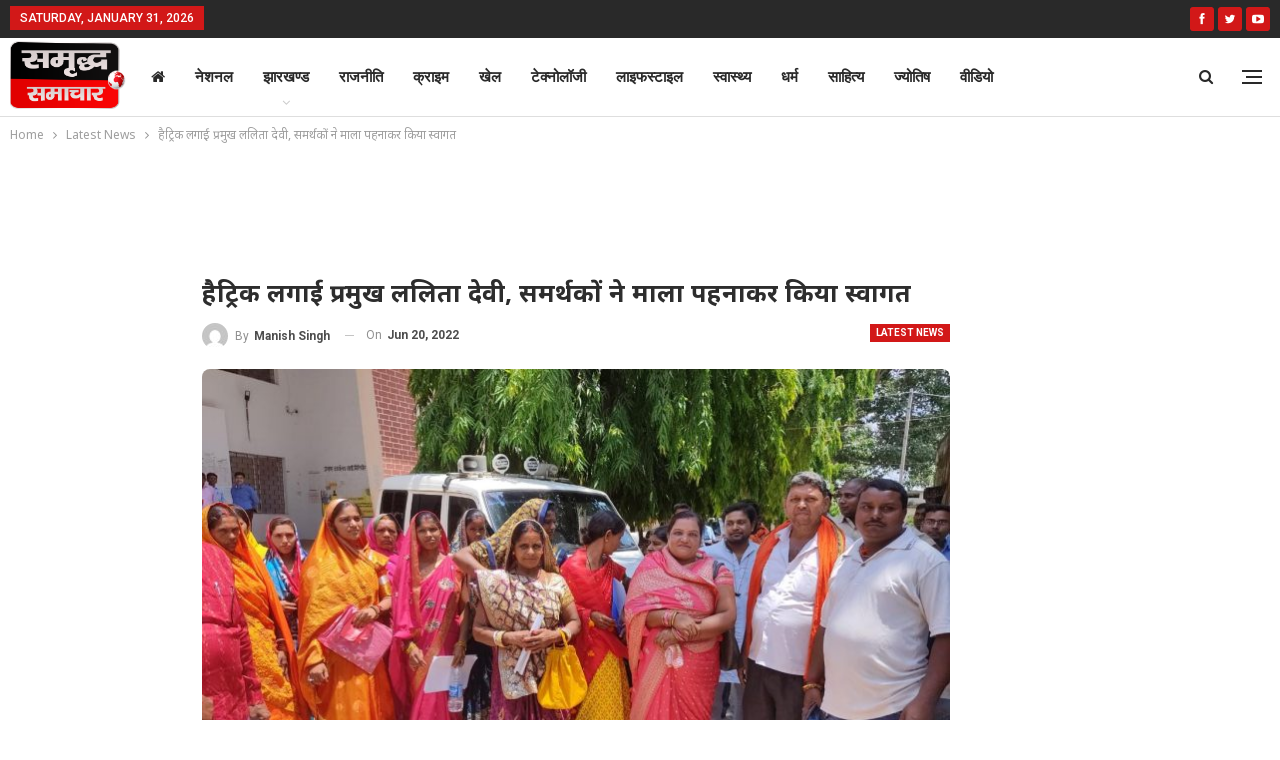

--- FILE ---
content_type: text/html; charset=UTF-8
request_url: https://samridhsamachar.com/latest-news/hat-trick-chief-lalita-devi-supporters-welcomed-by-garlanding/
body_size: 25814
content:
















































































































































































































































































































































































































































































































































































































































































































































































































































































































































































































































































































































































































































































































































































































































































































































































































































































































































































































































































































































































































































































	<!DOCTYPE html>
		<!--[if IE 8]>
	<html class="ie ie8" lang="en-US" prefix="og: https://ogp.me/ns#"> <![endif]-->
	<!--[if IE 9]>
	<html class="ie ie9" lang="en-US" prefix="og: https://ogp.me/ns#"> <![endif]-->
	<!--[if gt IE 9]><!-->
<html lang="en-US" prefix="og: https://ogp.me/ns#"> <!--<![endif]-->
	<head>
				<meta charset="UTF-8">
		<meta http-equiv="X-UA-Compatible" content="IE=edge">
		<meta name="viewport" content="width=device-width, initial-scale=1.0">
		<link rel="pingback" href="https://samridhsamachar.com/xmlrpc.php"/>

			<style>img:is([sizes="auto" i], [sizes^="auto," i]) { contain-intrinsic-size: 3000px 1500px }</style>
	
<!-- Search Engine Optimization by Rank Math PRO - https://rankmath.com/ -->
<title>हैट्रिक लगाई प्रमुख ललिता देवी, समर्थकों ने माला पहनाकर किया स्वागत</title>
<meta name="description" content="गावां : गावां प्रखंड में निर्विरोध प्रमुख बनकर ललिता देवी ने"/>
<meta name="robots" content="follow, index, max-snippet:-1, max-video-preview:-1, max-image-preview:large"/>
<link rel="canonical" href="https://samridhsamachar.com/latest-news/hat-trick-chief-lalita-devi-supporters-welcomed-by-garlanding/" />
<meta property="og:locale" content="en_US" />
<meta property="og:type" content="article" />
<meta property="og:title" content="हैट्रिक लगाई प्रमुख ललिता देवी, समर्थकों ने माला पहनाकर किया स्वागत" />
<meta property="og:description" content="गावां : गावां प्रखंड में निर्विरोध प्रमुख बनकर ललिता देवी ने" />
<meta property="og:url" content="https://samridhsamachar.com/latest-news/hat-trick-chief-lalita-devi-supporters-welcomed-by-garlanding/" />
<meta property="og:site_name" content="Samridh Samachar" />
<meta property="article:publisher" content="https://www.facebook.com/adminsamridhnews/" />
<meta property="article:section" content="Latest News" />
<meta property="og:image" content="https://samridhsamachar.com/wp-content/uploads/2022/06/IMG-20220620-WA0018.jpg" />
<meta property="og:image:secure_url" content="https://samridhsamachar.com/wp-content/uploads/2022/06/IMG-20220620-WA0018.jpg" />
<meta property="og:image:width" content="1280" />
<meta property="og:image:height" content="870" />
<meta property="og:image:alt" content="गावां" />
<meta property="og:image:type" content="image/jpeg" />
<meta property="article:published_time" content="2022-06-20T12:03:19+05:30" />
<meta name="twitter:card" content="summary_large_image" />
<meta name="twitter:title" content="हैट्रिक लगाई प्रमुख ललिता देवी, समर्थकों ने माला पहनाकर किया स्वागत" />
<meta name="twitter:description" content="गावां : गावां प्रखंड में निर्विरोध प्रमुख बनकर ललिता देवी ने" />
<meta name="twitter:site" content="@SamacharSamridh" />
<meta name="twitter:creator" content="@SamacharSamridh" />
<meta name="twitter:image" content="https://samridhsamachar.com/wp-content/uploads/2022/06/IMG-20220620-WA0018.jpg" />
<script type="application/ld+json" class="rank-math-schema-pro">{"@context":"https://schema.org","@graph":[{"@type":"Organization","@id":"https://samridhsamachar.com/#organization","name":"Samridh Samachar","url":"https://samridhsamachar.com","sameAs":["https://www.facebook.com/adminsamridhnews/","https://twitter.com/SamacharSamridh"]},{"@type":"WebSite","@id":"https://samridhsamachar.com/#website","url":"https://samridhsamachar.com","name":"Samridh Samachar","publisher":{"@id":"https://samridhsamachar.com/#organization"},"inLanguage":"en-US"},{"@type":"ImageObject","@id":"https://samridhsamachar.com/wp-content/uploads/2022/06/IMG-20220620-WA0018.jpg","url":"https://samridhsamachar.com/wp-content/uploads/2022/06/IMG-20220620-WA0018.jpg","width":"1280","height":"870","inLanguage":"en-US"},{"@type":"WebPage","@id":"https://samridhsamachar.com/latest-news/hat-trick-chief-lalita-devi-supporters-welcomed-by-garlanding/#webpage","url":"https://samridhsamachar.com/latest-news/hat-trick-chief-lalita-devi-supporters-welcomed-by-garlanding/","name":"\u0939\u0948\u091f\u094d\u0930\u093f\u0915 \u0932\u0917\u093e\u0908 \u092a\u094d\u0930\u092e\u0941\u0916 \u0932\u0932\u093f\u0924\u093e \u0926\u0947\u0935\u0940, \u0938\u092e\u0930\u094d\u0925\u0915\u094b\u0902 \u0928\u0947 \u092e\u093e\u0932\u093e \u092a\u0939\u0928\u093e\u0915\u0930 \u0915\u093f\u092f\u093e \u0938\u094d\u0935\u093e\u0917\u0924","datePublished":"2022-06-20T12:03:19+05:30","dateModified":"2022-06-20T12:03:19+05:30","isPartOf":{"@id":"https://samridhsamachar.com/#website"},"primaryImageOfPage":{"@id":"https://samridhsamachar.com/wp-content/uploads/2022/06/IMG-20220620-WA0018.jpg"},"inLanguage":"en-US"},{"@type":"Person","@id":"https://samridhsamachar.com/author/giridih-desk/","name":"Manish Singh","url":"https://samridhsamachar.com/author/giridih-desk/","image":{"@type":"ImageObject","@id":"https://secure.gravatar.com/avatar/10b548f700f6fe2d86fa3fa71ee1bb4c?s=96&amp;d=mm&amp;r=g","url":"https://secure.gravatar.com/avatar/10b548f700f6fe2d86fa3fa71ee1bb4c?s=96&amp;d=mm&amp;r=g","caption":"Manish Singh","inLanguage":"en-US"},"worksFor":{"@id":"https://samridhsamachar.com/#organization"}},{"@type":"NewsArticle","headline":"\u0939\u0948\u091f\u094d\u0930\u093f\u0915 \u0932\u0917\u093e\u0908 \u092a\u094d\u0930\u092e\u0941\u0916 \u0932\u0932\u093f\u0924\u093e \u0926\u0947\u0935\u0940, \u0938\u092e\u0930\u094d\u0925\u0915\u094b\u0902 \u0928\u0947 \u092e\u093e\u0932\u093e \u092a\u0939\u0928\u093e\u0915\u0930 \u0915\u093f\u092f\u093e \u0938\u094d\u0935\u093e\u0917\u0924","keywords":"\u0917\u093e\u0935\u093e\u0902","datePublished":"2022-06-20T12:03:19+05:30","dateModified":"2022-06-20T12:03:19+05:30","author":{"@id":"https://samridhsamachar.com/author/giridih-desk/","name":"Manish Singh"},"publisher":{"@id":"https://samridhsamachar.com/#organization"},"description":"\u0917\u093e\u0935\u093e\u0902 : \u0917\u093e\u0935\u093e\u0902 \u092a\u094d\u0930\u0916\u0902\u0921 \u092e\u0947\u0902 \u0928\u093f\u0930\u094d\u0935\u093f\u0930\u094b\u0927 \u092a\u094d\u0930\u092e\u0941\u0916 \u092c\u0928\u0915\u0930 \u0932\u0932\u093f\u0924\u093e \u0926\u0947\u0935\u0940 \u0928\u0947","copyrightYear":"2022","copyrightHolder":{"@id":"https://samridhsamachar.com/#organization"},"name":"\u0939\u0948\u091f\u094d\u0930\u093f\u0915 \u0932\u0917\u093e\u0908 \u092a\u094d\u0930\u092e\u0941\u0916 \u0932\u0932\u093f\u0924\u093e \u0926\u0947\u0935\u0940, \u0938\u092e\u0930\u094d\u0925\u0915\u094b\u0902 \u0928\u0947 \u092e\u093e\u0932\u093e \u092a\u0939\u0928\u093e\u0915\u0930 \u0915\u093f\u092f\u093e \u0938\u094d\u0935\u093e\u0917\u0924","@id":"https://samridhsamachar.com/latest-news/hat-trick-chief-lalita-devi-supporters-welcomed-by-garlanding/#richSnippet","isPartOf":{"@id":"https://samridhsamachar.com/latest-news/hat-trick-chief-lalita-devi-supporters-welcomed-by-garlanding/#webpage"},"image":{"@id":"https://samridhsamachar.com/wp-content/uploads/2022/06/IMG-20220620-WA0018.jpg"},"inLanguage":"en-US","mainEntityOfPage":{"@id":"https://samridhsamachar.com/latest-news/hat-trick-chief-lalita-devi-supporters-welcomed-by-garlanding/#webpage"}}]}</script>
<!-- /Rank Math WordPress SEO plugin -->


<!-- Better Open Graph, Schema.org & Twitter Integration -->
<meta property="og:locale" content="en_us"/>
<meta property="og:site_name" content="Samridh Samachar"/>
<meta property="og:url" content="https://samridhsamachar.com/latest-news/hat-trick-chief-lalita-devi-supporters-welcomed-by-garlanding/"/>
<meta property="og:title" content="हैट्रिक लगाई प्रमुख ललिता देवी, समर्थकों ने माला पहनाकर किया स्वागत"/>
<meta property="og:image" content="https://samridhsamachar.com/wp-content/uploads/2022/06/IMG-20220620-WA0018-1024x696.jpg"/>
<meta property="article:section" content="Latest News"/>
<meta property="og:description" content="गावां : गावां प्रखंड में निर्विरोध प्रमुख बनकर ललिता देवी ने हैट्रिक लगाई है। ललिता देवी पूर्व विधायक राजकुमार यादव की पत्नी है। सोमवार को प्रखंड मुख्यालय में प्रमुख का चुनाव कराया गया। चुनाव एसडीएम धीरेंद्र कुमार सिंह के मौजूदगी में सम्पन्न हुआ है।च"/>
<meta property="og:type" content="article"/>
<meta name="twitter:card" content="summary"/>
<meta name="twitter:url" content="https://samridhsamachar.com/latest-news/hat-trick-chief-lalita-devi-supporters-welcomed-by-garlanding/"/>
<meta name="twitter:title" content="हैट्रिक लगाई प्रमुख ललिता देवी, समर्थकों ने माला पहनाकर किया स्वागत"/>
<meta name="twitter:description" content="गावां : गावां प्रखंड में निर्विरोध प्रमुख बनकर ललिता देवी ने हैट्रिक लगाई है। ललिता देवी पूर्व विधायक राजकुमार यादव की पत्नी है। सोमवार को प्रखंड मुख्यालय में प्रमुख का चुनाव कराया गया। चुनाव एसडीएम धीरेंद्र कुमार सिंह के मौजूदगी में सम्पन्न हुआ है।च"/>
<meta name="twitter:image" content="https://samridhsamachar.com/wp-content/uploads/2022/06/IMG-20220620-WA0018-1024x696.jpg"/>
<!-- / Better Open Graph, Schema.org & Twitter Integration. -->
<link rel='dns-prefetch' href='//code.responsivevoice.org' />
<link rel='dns-prefetch' href='//fonts.googleapis.com' />
<link rel="alternate" type="application/rss+xml" title="Samridh Samachar &raquo; Feed" href="https://samridhsamachar.com/feed/" />
<link rel="alternate" type="application/rss+xml" title="Samridh Samachar &raquo; Comments Feed" href="https://samridhsamachar.com/comments/feed/" />
<script type="text/javascript">
/* <![CDATA[ */
window._wpemojiSettings = {"baseUrl":"https:\/\/s.w.org\/images\/core\/emoji\/15.0.3\/72x72\/","ext":".png","svgUrl":"https:\/\/s.w.org\/images\/core\/emoji\/15.0.3\/svg\/","svgExt":".svg","source":{"concatemoji":"https:\/\/samridhsamachar.com\/wp-includes\/js\/wp-emoji-release.min.js"}};
/*! This file is auto-generated */
!function(i,n){var o,s,e;function c(e){try{var t={supportTests:e,timestamp:(new Date).valueOf()};sessionStorage.setItem(o,JSON.stringify(t))}catch(e){}}function p(e,t,n){e.clearRect(0,0,e.canvas.width,e.canvas.height),e.fillText(t,0,0);var t=new Uint32Array(e.getImageData(0,0,e.canvas.width,e.canvas.height).data),r=(e.clearRect(0,0,e.canvas.width,e.canvas.height),e.fillText(n,0,0),new Uint32Array(e.getImageData(0,0,e.canvas.width,e.canvas.height).data));return t.every(function(e,t){return e===r[t]})}function u(e,t,n){switch(t){case"flag":return n(e,"\ud83c\udff3\ufe0f\u200d\u26a7\ufe0f","\ud83c\udff3\ufe0f\u200b\u26a7\ufe0f")?!1:!n(e,"\ud83c\uddfa\ud83c\uddf3","\ud83c\uddfa\u200b\ud83c\uddf3")&&!n(e,"\ud83c\udff4\udb40\udc67\udb40\udc62\udb40\udc65\udb40\udc6e\udb40\udc67\udb40\udc7f","\ud83c\udff4\u200b\udb40\udc67\u200b\udb40\udc62\u200b\udb40\udc65\u200b\udb40\udc6e\u200b\udb40\udc67\u200b\udb40\udc7f");case"emoji":return!n(e,"\ud83d\udc26\u200d\u2b1b","\ud83d\udc26\u200b\u2b1b")}return!1}function f(e,t,n){var r="undefined"!=typeof WorkerGlobalScope&&self instanceof WorkerGlobalScope?new OffscreenCanvas(300,150):i.createElement("canvas"),a=r.getContext("2d",{willReadFrequently:!0}),o=(a.textBaseline="top",a.font="600 32px Arial",{});return e.forEach(function(e){o[e]=t(a,e,n)}),o}function t(e){var t=i.createElement("script");t.src=e,t.defer=!0,i.head.appendChild(t)}"undefined"!=typeof Promise&&(o="wpEmojiSettingsSupports",s=["flag","emoji"],n.supports={everything:!0,everythingExceptFlag:!0},e=new Promise(function(e){i.addEventListener("DOMContentLoaded",e,{once:!0})}),new Promise(function(t){var n=function(){try{var e=JSON.parse(sessionStorage.getItem(o));if("object"==typeof e&&"number"==typeof e.timestamp&&(new Date).valueOf()<e.timestamp+604800&&"object"==typeof e.supportTests)return e.supportTests}catch(e){}return null}();if(!n){if("undefined"!=typeof Worker&&"undefined"!=typeof OffscreenCanvas&&"undefined"!=typeof URL&&URL.createObjectURL&&"undefined"!=typeof Blob)try{var e="postMessage("+f.toString()+"("+[JSON.stringify(s),u.toString(),p.toString()].join(",")+"));",r=new Blob([e],{type:"text/javascript"}),a=new Worker(URL.createObjectURL(r),{name:"wpTestEmojiSupports"});return void(a.onmessage=function(e){c(n=e.data),a.terminate(),t(n)})}catch(e){}c(n=f(s,u,p))}t(n)}).then(function(e){for(var t in e)n.supports[t]=e[t],n.supports.everything=n.supports.everything&&n.supports[t],"flag"!==t&&(n.supports.everythingExceptFlag=n.supports.everythingExceptFlag&&n.supports[t]);n.supports.everythingExceptFlag=n.supports.everythingExceptFlag&&!n.supports.flag,n.DOMReady=!1,n.readyCallback=function(){n.DOMReady=!0}}).then(function(){return e}).then(function(){var e;n.supports.everything||(n.readyCallback(),(e=n.source||{}).concatemoji?t(e.concatemoji):e.wpemoji&&e.twemoji&&(t(e.twemoji),t(e.wpemoji)))}))}((window,document),window._wpemojiSettings);
/* ]]> */
</script>
<style id='wp-emoji-styles-inline-css' type='text/css'>

	img.wp-smiley, img.emoji {
		display: inline !important;
		border: none !important;
		box-shadow: none !important;
		height: 1em !important;
		width: 1em !important;
		margin: 0 0.07em !important;
		vertical-align: -0.1em !important;
		background: none !important;
		padding: 0 !important;
	}
</style>
<link rel='stylesheet' id='wp-block-library-css' href='https://samridhsamachar.com/wp-includes/css/dist/block-library/style.min.css' type='text/css' media='all' />
<style id='rank-math-toc-block-style-inline-css' type='text/css'>
.wp-block-rank-math-toc-block nav ol{counter-reset:item}.wp-block-rank-math-toc-block nav ol li{display:block}.wp-block-rank-math-toc-block nav ol li:before{content:counters(item, ".") ". ";counter-increment:item}

</style>
<style id='classic-theme-styles-inline-css' type='text/css'>
/*! This file is auto-generated */
.wp-block-button__link{color:#fff;background-color:#32373c;border-radius:9999px;box-shadow:none;text-decoration:none;padding:calc(.667em + 2px) calc(1.333em + 2px);font-size:1.125em}.wp-block-file__button{background:#32373c;color:#fff;text-decoration:none}
</style>
<style id='global-styles-inline-css' type='text/css'>
:root{--wp--preset--aspect-ratio--square: 1;--wp--preset--aspect-ratio--4-3: 4/3;--wp--preset--aspect-ratio--3-4: 3/4;--wp--preset--aspect-ratio--3-2: 3/2;--wp--preset--aspect-ratio--2-3: 2/3;--wp--preset--aspect-ratio--16-9: 16/9;--wp--preset--aspect-ratio--9-16: 9/16;--wp--preset--color--black: #000000;--wp--preset--color--cyan-bluish-gray: #abb8c3;--wp--preset--color--white: #ffffff;--wp--preset--color--pale-pink: #f78da7;--wp--preset--color--vivid-red: #cf2e2e;--wp--preset--color--luminous-vivid-orange: #ff6900;--wp--preset--color--luminous-vivid-amber: #fcb900;--wp--preset--color--light-green-cyan: #7bdcb5;--wp--preset--color--vivid-green-cyan: #00d084;--wp--preset--color--pale-cyan-blue: #8ed1fc;--wp--preset--color--vivid-cyan-blue: #0693e3;--wp--preset--color--vivid-purple: #9b51e0;--wp--preset--gradient--vivid-cyan-blue-to-vivid-purple: linear-gradient(135deg,rgba(6,147,227,1) 0%,rgb(155,81,224) 100%);--wp--preset--gradient--light-green-cyan-to-vivid-green-cyan: linear-gradient(135deg,rgb(122,220,180) 0%,rgb(0,208,130) 100%);--wp--preset--gradient--luminous-vivid-amber-to-luminous-vivid-orange: linear-gradient(135deg,rgba(252,185,0,1) 0%,rgba(255,105,0,1) 100%);--wp--preset--gradient--luminous-vivid-orange-to-vivid-red: linear-gradient(135deg,rgba(255,105,0,1) 0%,rgb(207,46,46) 100%);--wp--preset--gradient--very-light-gray-to-cyan-bluish-gray: linear-gradient(135deg,rgb(238,238,238) 0%,rgb(169,184,195) 100%);--wp--preset--gradient--cool-to-warm-spectrum: linear-gradient(135deg,rgb(74,234,220) 0%,rgb(151,120,209) 20%,rgb(207,42,186) 40%,rgb(238,44,130) 60%,rgb(251,105,98) 80%,rgb(254,248,76) 100%);--wp--preset--gradient--blush-light-purple: linear-gradient(135deg,rgb(255,206,236) 0%,rgb(152,150,240) 100%);--wp--preset--gradient--blush-bordeaux: linear-gradient(135deg,rgb(254,205,165) 0%,rgb(254,45,45) 50%,rgb(107,0,62) 100%);--wp--preset--gradient--luminous-dusk: linear-gradient(135deg,rgb(255,203,112) 0%,rgb(199,81,192) 50%,rgb(65,88,208) 100%);--wp--preset--gradient--pale-ocean: linear-gradient(135deg,rgb(255,245,203) 0%,rgb(182,227,212) 50%,rgb(51,167,181) 100%);--wp--preset--gradient--electric-grass: linear-gradient(135deg,rgb(202,248,128) 0%,rgb(113,206,126) 100%);--wp--preset--gradient--midnight: linear-gradient(135deg,rgb(2,3,129) 0%,rgb(40,116,252) 100%);--wp--preset--font-size--small: 13px;--wp--preset--font-size--medium: 20px;--wp--preset--font-size--large: 36px;--wp--preset--font-size--x-large: 42px;--wp--preset--spacing--20: 0.44rem;--wp--preset--spacing--30: 0.67rem;--wp--preset--spacing--40: 1rem;--wp--preset--spacing--50: 1.5rem;--wp--preset--spacing--60: 2.25rem;--wp--preset--spacing--70: 3.38rem;--wp--preset--spacing--80: 5.06rem;--wp--preset--shadow--natural: 6px 6px 9px rgba(0, 0, 0, 0.2);--wp--preset--shadow--deep: 12px 12px 50px rgba(0, 0, 0, 0.4);--wp--preset--shadow--sharp: 6px 6px 0px rgba(0, 0, 0, 0.2);--wp--preset--shadow--outlined: 6px 6px 0px -3px rgba(255, 255, 255, 1), 6px 6px rgba(0, 0, 0, 1);--wp--preset--shadow--crisp: 6px 6px 0px rgba(0, 0, 0, 1);}:where(.is-layout-flex){gap: 0.5em;}:where(.is-layout-grid){gap: 0.5em;}body .is-layout-flex{display: flex;}.is-layout-flex{flex-wrap: wrap;align-items: center;}.is-layout-flex > :is(*, div){margin: 0;}body .is-layout-grid{display: grid;}.is-layout-grid > :is(*, div){margin: 0;}:where(.wp-block-columns.is-layout-flex){gap: 2em;}:where(.wp-block-columns.is-layout-grid){gap: 2em;}:where(.wp-block-post-template.is-layout-flex){gap: 1.25em;}:where(.wp-block-post-template.is-layout-grid){gap: 1.25em;}.has-black-color{color: var(--wp--preset--color--black) !important;}.has-cyan-bluish-gray-color{color: var(--wp--preset--color--cyan-bluish-gray) !important;}.has-white-color{color: var(--wp--preset--color--white) !important;}.has-pale-pink-color{color: var(--wp--preset--color--pale-pink) !important;}.has-vivid-red-color{color: var(--wp--preset--color--vivid-red) !important;}.has-luminous-vivid-orange-color{color: var(--wp--preset--color--luminous-vivid-orange) !important;}.has-luminous-vivid-amber-color{color: var(--wp--preset--color--luminous-vivid-amber) !important;}.has-light-green-cyan-color{color: var(--wp--preset--color--light-green-cyan) !important;}.has-vivid-green-cyan-color{color: var(--wp--preset--color--vivid-green-cyan) !important;}.has-pale-cyan-blue-color{color: var(--wp--preset--color--pale-cyan-blue) !important;}.has-vivid-cyan-blue-color{color: var(--wp--preset--color--vivid-cyan-blue) !important;}.has-vivid-purple-color{color: var(--wp--preset--color--vivid-purple) !important;}.has-black-background-color{background-color: var(--wp--preset--color--black) !important;}.has-cyan-bluish-gray-background-color{background-color: var(--wp--preset--color--cyan-bluish-gray) !important;}.has-white-background-color{background-color: var(--wp--preset--color--white) !important;}.has-pale-pink-background-color{background-color: var(--wp--preset--color--pale-pink) !important;}.has-vivid-red-background-color{background-color: var(--wp--preset--color--vivid-red) !important;}.has-luminous-vivid-orange-background-color{background-color: var(--wp--preset--color--luminous-vivid-orange) !important;}.has-luminous-vivid-amber-background-color{background-color: var(--wp--preset--color--luminous-vivid-amber) !important;}.has-light-green-cyan-background-color{background-color: var(--wp--preset--color--light-green-cyan) !important;}.has-vivid-green-cyan-background-color{background-color: var(--wp--preset--color--vivid-green-cyan) !important;}.has-pale-cyan-blue-background-color{background-color: var(--wp--preset--color--pale-cyan-blue) !important;}.has-vivid-cyan-blue-background-color{background-color: var(--wp--preset--color--vivid-cyan-blue) !important;}.has-vivid-purple-background-color{background-color: var(--wp--preset--color--vivid-purple) !important;}.has-black-border-color{border-color: var(--wp--preset--color--black) !important;}.has-cyan-bluish-gray-border-color{border-color: var(--wp--preset--color--cyan-bluish-gray) !important;}.has-white-border-color{border-color: var(--wp--preset--color--white) !important;}.has-pale-pink-border-color{border-color: var(--wp--preset--color--pale-pink) !important;}.has-vivid-red-border-color{border-color: var(--wp--preset--color--vivid-red) !important;}.has-luminous-vivid-orange-border-color{border-color: var(--wp--preset--color--luminous-vivid-orange) !important;}.has-luminous-vivid-amber-border-color{border-color: var(--wp--preset--color--luminous-vivid-amber) !important;}.has-light-green-cyan-border-color{border-color: var(--wp--preset--color--light-green-cyan) !important;}.has-vivid-green-cyan-border-color{border-color: var(--wp--preset--color--vivid-green-cyan) !important;}.has-pale-cyan-blue-border-color{border-color: var(--wp--preset--color--pale-cyan-blue) !important;}.has-vivid-cyan-blue-border-color{border-color: var(--wp--preset--color--vivid-cyan-blue) !important;}.has-vivid-purple-border-color{border-color: var(--wp--preset--color--vivid-purple) !important;}.has-vivid-cyan-blue-to-vivid-purple-gradient-background{background: var(--wp--preset--gradient--vivid-cyan-blue-to-vivid-purple) !important;}.has-light-green-cyan-to-vivid-green-cyan-gradient-background{background: var(--wp--preset--gradient--light-green-cyan-to-vivid-green-cyan) !important;}.has-luminous-vivid-amber-to-luminous-vivid-orange-gradient-background{background: var(--wp--preset--gradient--luminous-vivid-amber-to-luminous-vivid-orange) !important;}.has-luminous-vivid-orange-to-vivid-red-gradient-background{background: var(--wp--preset--gradient--luminous-vivid-orange-to-vivid-red) !important;}.has-very-light-gray-to-cyan-bluish-gray-gradient-background{background: var(--wp--preset--gradient--very-light-gray-to-cyan-bluish-gray) !important;}.has-cool-to-warm-spectrum-gradient-background{background: var(--wp--preset--gradient--cool-to-warm-spectrum) !important;}.has-blush-light-purple-gradient-background{background: var(--wp--preset--gradient--blush-light-purple) !important;}.has-blush-bordeaux-gradient-background{background: var(--wp--preset--gradient--blush-bordeaux) !important;}.has-luminous-dusk-gradient-background{background: var(--wp--preset--gradient--luminous-dusk) !important;}.has-pale-ocean-gradient-background{background: var(--wp--preset--gradient--pale-ocean) !important;}.has-electric-grass-gradient-background{background: var(--wp--preset--gradient--electric-grass) !important;}.has-midnight-gradient-background{background: var(--wp--preset--gradient--midnight) !important;}.has-small-font-size{font-size: var(--wp--preset--font-size--small) !important;}.has-medium-font-size{font-size: var(--wp--preset--font-size--medium) !important;}.has-large-font-size{font-size: var(--wp--preset--font-size--large) !important;}.has-x-large-font-size{font-size: var(--wp--preset--font-size--x-large) !important;}
:where(.wp-block-post-template.is-layout-flex){gap: 1.25em;}:where(.wp-block-post-template.is-layout-grid){gap: 1.25em;}
:where(.wp-block-columns.is-layout-flex){gap: 2em;}:where(.wp-block-columns.is-layout-grid){gap: 2em;}
:root :where(.wp-block-pullquote){font-size: 1.5em;line-height: 1.6;}
</style>
<link rel='stylesheet' id='bs-icons-css' href='https://samridhsamachar.com/wp-content/themes/publisher/includes/libs/better-framework/assets/css/bs-icons.css' type='text/css' media='all' />
<link rel='stylesheet' id='better-social-counter-css' href='https://samridhsamachar.com/wp-content/plugins/better-social-counter/css/style.min.css' type='text/css' media='all' />
<link rel='stylesheet' id='better-weather-css' href='https://samridhsamachar.com/wp-content/plugins/better-weather/css/bw-style.min.css' type='text/css' media='all' />
<link rel='stylesheet' id='rv-style-css' href='https://samridhsamachar.com/wp-content/plugins/responsivevoice-text-to-speech/includes/css/responsivevoice.css' type='text/css' media='all' />
<link rel='stylesheet' id='t4bnewsticker-css' href='https://samridhsamachar.com/wp-content/plugins/t4b-news-ticker/assets/css/t4bnewsticker.css' type='text/css' media='all' />
<link rel='stylesheet' id='wptu-front-style-css' href='https://samridhsamachar.com/wp-content/plugins/ticker-ultimate/assets/css/wptu-front.css' type='text/css' media='all' />
<link rel='stylesheet' id='wp-polls-css' href='https://samridhsamachar.com/wp-content/plugins/wp-polls/polls-css.css' type='text/css' media='all' />
<style id='wp-polls-inline-css' type='text/css'>
.wp-polls .pollbar {
	margin: 1px;
	font-size: 6px;
	line-height: 8px;
	height: 8px;
	background: #d8e1eb;
	border: 1px solid #c8c8c8;
}

</style>
<link rel='stylesheet' id='parent-style-css' href='https://samridhsamachar.com/wp-content/themes/publisher/style.css' type='text/css' media='all' />
<link rel='stylesheet' id='child-style-css' href='https://samridhsamachar.com/wp-content/themes/socialkorner/style.css' type='text/css' media='all' />
<link rel='stylesheet' id='bf-slick-css' href='https://samridhsamachar.com/wp-content/themes/publisher/includes/libs/better-framework/assets/css/slick.min.css' type='text/css' media='all' />
<link rel='stylesheet' id='newsletter-pack-css' href='https://samridhsamachar.com/wp-content/plugins/newsletter-pack-pro/css/newsletter-pack.min.css' type='text/css' media='all' />
<link rel='stylesheet' id='pretty-photo-css' href='https://samridhsamachar.com/wp-content/themes/publisher/includes/libs/better-framework/assets/css/pretty-photo.min.css' type='text/css' media='all' />
<link rel='stylesheet' id='theme-libs-css' href='https://samridhsamachar.com/wp-content/themes/publisher/css/theme-libs.min.css' type='text/css' media='all' />
<link rel='stylesheet' id='fontawesome-css' href='https://samridhsamachar.com/wp-content/themes/publisher/includes/libs/better-framework/assets/css/font-awesome.min.css' type='text/css' media='all' />
<link rel='stylesheet' id='publisher-css' href='https://samridhsamachar.com/wp-content/themes/publisher/style-7.11.0.min.css' type='text/css' media='all' />
<link rel='stylesheet' id='publisher-child-css' href='https://samridhsamachar.com/wp-content/themes/socialkorner/style.css' type='text/css' media='all' />
<link rel='stylesheet' id='better-framework-main-fonts-css' href='https://fonts.googleapis.com/css?family=Noto+Sans:400,700%7CRoboto:400,700,500,400italic%7CLato:400&#038;display=swap' type='text/css' media='all' />
<link rel='stylesheet' id='publisher-theme-life-mag-css' href='https://samridhsamachar.com/wp-content/themes/publisher/includes/styles/life-mag/style.min.css' type='text/css' media='all' />
<script type="text/javascript" src="https://samridhsamachar.com/wp-includes/js/jquery/jquery.min.js" id="jquery-core-js"></script>
<script type="text/javascript" src="https://samridhsamachar.com/wp-includes/js/jquery/jquery-migrate.min.js" id="jquery-migrate-js"></script>
<script type="text/javascript" src="https://code.responsivevoice.org/responsivevoice.js?key=Fm3JUyQp" id="responsive-voice-js"></script>
<script type="text/javascript" src="https://samridhsamachar.com/wp-content/themes/publisher/includes/libs/better-framework/assets/js/mustache.min.js" id="mustache-js"></script>
<script type="text/javascript" src="https://samridhsamachar.com/wp-content/themes/publisher/includes/libs/better-framework/assets/js/bs-modal.min.js" id="bf-modal-js"></script>
<!--[if lt IE 9]>
<script type="text/javascript" src="https://samridhsamachar.com/wp-content/themes/publisher/includes/libs/better-framework/assets/js/html5shiv.min.js" id="bf-html5shiv-js"></script>
<![endif]-->
<!--[if lt IE 9]>
<script type="text/javascript" src="https://samridhsamachar.com/wp-content/themes/publisher/includes/libs/better-framework/assets/js/respond.min.js" id="bf-respond-js"></script>
<![endif]-->
<script></script><link rel="https://api.w.org/" href="https://samridhsamachar.com/wp-json/" /><link rel="alternate" title="JSON" type="application/json" href="https://samridhsamachar.com/wp-json/wp/v2/posts/103869" /><link rel="EditURI" type="application/rsd+xml" title="RSD" href="https://samridhsamachar.com/xmlrpc.php?rsd" />
<link rel='shortlink' href='https://samridhsamachar.com/?p=103869' />
<link rel="alternate" title="oEmbed (JSON)" type="application/json+oembed" href="https://samridhsamachar.com/wp-json/oembed/1.0/embed?url=https%3A%2F%2Fsamridhsamachar.com%2Flatest-news%2Fhat-trick-chief-lalita-devi-supporters-welcomed-by-garlanding%2F" />
<link rel="alternate" title="oEmbed (XML)" type="text/xml+oembed" href="https://samridhsamachar.com/wp-json/oembed/1.0/embed?url=https%3A%2F%2Fsamridhsamachar.com%2Flatest-news%2Fhat-trick-chief-lalita-devi-supporters-welcomed-by-garlanding%2F&#038;format=xml" />
			<link rel="amphtml" href="https://samridhsamachar.com/latest-news/hat-trick-chief-lalita-devi-supporters-welcomed-by-garlanding/amp/"/>
			      <meta name="onesignal" content="wordpress-plugin"/>
            <script>

      window.OneSignal = window.OneSignal || [];

      OneSignal.push( function() {
        OneSignal.SERVICE_WORKER_UPDATER_PATH = "OneSignalSDKUpdaterWorker.js.php";
                      OneSignal.SERVICE_WORKER_PATH = "OneSignalSDKWorker.js.php";
                      OneSignal.SERVICE_WORKER_PARAM = { scope: "/" };
        OneSignal.setDefaultNotificationUrl("https://samridhsamachar.com");
        var oneSignal_options = {};
        window._oneSignalInitOptions = oneSignal_options;

        oneSignal_options['wordpress'] = true;
oneSignal_options['appId'] = '871ca9a4-6599-4ff9-bfb3-4d9bbeb4e94c';
oneSignal_options['allowLocalhostAsSecureOrigin'] = true;
oneSignal_options['welcomeNotification'] = { };
oneSignal_options['welcomeNotification']['title'] = "";
oneSignal_options['welcomeNotification']['message'] = "";
oneSignal_options['path'] = "https://samridhsamachar.com/wp-content/plugins/onesignal-free-web-push-notifications/sdk_files/";
oneSignal_options['safari_web_id'] = "web.onesignal.auto.3cd6b41f-0715-4da8-9007-02ca4af2dc44";
oneSignal_options['promptOptions'] = { };
oneSignal_options['notifyButton'] = { };
oneSignal_options['notifyButton']['enable'] = true;
oneSignal_options['notifyButton']['position'] = 'bottom-right';
oneSignal_options['notifyButton']['theme'] = 'default';
oneSignal_options['notifyButton']['size'] = 'small';
oneSignal_options['notifyButton']['showCredit'] = true;
oneSignal_options['notifyButton']['text'] = {};
                OneSignal.init(window._oneSignalInitOptions);
                OneSignal.showSlidedownPrompt();      });

      function documentInitOneSignal() {
        var oneSignal_elements = document.getElementsByClassName("OneSignal-prompt");

        var oneSignalLinkClickHandler = function(event) { OneSignal.push(['registerForPushNotifications']); event.preventDefault(); };        for(var i = 0; i < oneSignal_elements.length; i++)
          oneSignal_elements[i].addEventListener('click', oneSignalLinkClickHandler, false);
      }

      if (document.readyState === 'complete') {
           documentInitOneSignal();
      }
      else {
           window.addEventListener("load", function(event){
               documentInitOneSignal();
          });
      }
    </script>
<meta name="generator" content="Powered by WPBakery Page Builder - drag and drop page builder for WordPress."/>
<script type="application/ld+json">{
    "@context": "http://schema.org/",
    "@type": "Organization",
    "@id": "#organization",
    "logo": {
        "@type": "ImageObject",
        "url": "https://samridhsamachar.com/wp-content/uploads/2020/02/LOGO-FINAL2.png"
    },
    "url": "https://samridhsamachar.com/",
    "name": "Samridh Samachar",
    "description": "A News Portal"
}</script>
<script type="application/ld+json">{
    "@context": "http://schema.org/",
    "@type": "WebSite",
    "name": "Samridh Samachar",
    "alternateName": "A News Portal",
    "url": "https://samridhsamachar.com/"
}</script>
<script type="application/ld+json">{
    "@context": "http://schema.org/",
    "@type": "BlogPosting",
    "headline": "\u0939\u0948\u091f\u094d\u0930\u093f\u0915 \u0932\u0917\u093e\u0908 \u092a\u094d\u0930\u092e\u0941\u0916 \u0932\u0932\u093f\u0924\u093e \u0926\u0947\u0935\u0940, \u0938\u092e\u0930\u094d\u0925\u0915\u094b\u0902 \u0928\u0947 \u092e\u093e\u0932\u093e \u092a\u0939\u0928\u093e\u0915\u0930 \u0915\u093f\u092f\u093e \u0938\u094d\u0935\u093e\u0917\u0924",
    "description": "\u0917\u093e\u0935\u093e\u0902 : \u0917\u093e\u0935\u093e\u0902 \u092a\u094d\u0930\u0916\u0902\u0921 \u092e\u0947\u0902 \u0928\u093f\u0930\u094d\u0935\u093f\u0930\u094b\u0927 \u092a\u094d\u0930\u092e\u0941\u0916 \u092c\u0928\u0915\u0930 \u0932\u0932\u093f\u0924\u093e \u0926\u0947\u0935\u0940 \u0928\u0947 \u0939\u0948\u091f\u094d\u0930\u093f\u0915 \u0932\u0917\u093e\u0908 \u0939\u0948\u0964 \u0932\u0932\u093f\u0924\u093e \u0926\u0947\u0935\u0940 \u092a\u0942\u0930\u094d\u0935 \u0935\u093f\u0927\u093e\u092f\u0915 \u0930\u093e\u091c\u0915\u0941\u092e\u093e\u0930 \u092f\u093e\u0926\u0935 \u0915\u0940 \u092a\u0924\u094d\u0928\u0940 \u0939\u0948\u0964 \u0938\u094b\u092e\u0935\u093e\u0930 \u0915\u094b \u092a\u094d\u0930\u0916\u0902\u0921 \u092e\u0941\u0916\u094d\u092f\u093e\u0932\u092f \u092e\u0947\u0902 \u092a\u094d\u0930\u092e\u0941\u0916 \u0915\u093e \u091a\u0941\u0928\u093e\u0935 \u0915\u0930\u093e\u092f\u093e \u0917\u092f\u093e\u0964 \u091a\u0941\u0928\u093e\u0935 \u090f\u0938\u0921\u0940\u090f\u092e \u0927\u0940\u0930\u0947\u0902\u0926\u094d\u0930 \u0915\u0941\u092e\u093e\u0930 \u0938\u093f\u0902\u0939 \u0915\u0947 \u092e\u094c\u091c\u0942\u0926\u0917\u0940 \u092e\u0947\u0902 \u0938\u092e\u094d\u092a\u0928\u094d\u0928 \u0939\u0941\u0906 \u0939\u0948\u0964\u091a",
    "datePublished": "2022-06-20",
    "dateModified": "2022-06-20",
    "author": {
        "@type": "Person",
        "@id": "#person-ManishSingh",
        "name": "Manish Singh"
    },
    "image": "https://samridhsamachar.com/wp-content/uploads/2022/06/IMG-20220620-WA0018.jpg",
    "interactionStatistic": [
        {
            "@type": "InteractionCounter",
            "interactionType": "http://schema.org/CommentAction",
            "userInteractionCount": "0"
        }
    ],
    "publisher": {
        "@id": "#organization"
    },
    "mainEntityOfPage": "https://samridhsamachar.com/latest-news/hat-trick-chief-lalita-devi-supporters-welcomed-by-garlanding/"
}</script>
<link rel='stylesheet' id='7.11.0-1716543076' href='https://samridhsamachar.com/wp-content/bs-booster-cache/01cab820efce89801580bfc77c08baa2.css' type='text/css' media='all' />
<link rel="icon" href="https://samridhsamachar.com/wp-content/uploads/2020/04/cropped-LOGO-FINAL2-32x32.jpg" sizes="32x32" />
<link rel="icon" href="https://samridhsamachar.com/wp-content/uploads/2020/04/cropped-LOGO-FINAL2-192x192.jpg" sizes="192x192" />
<link rel="apple-touch-icon" href="https://samridhsamachar.com/wp-content/uploads/2020/04/cropped-LOGO-FINAL2-180x180.jpg" />
<meta name="msapplication-TileImage" content="https://samridhsamachar.com/wp-content/uploads/2020/04/cropped-LOGO-FINAL2-270x270.jpg" />

<!-- BetterFramework Head Inline CSS -->
<style>
.site-header.header-style-5 .site-branding {
    width: 10%;
    float: left;
}
.site-header.header-style-5 .main-menu-container {
    width: 85%;
    float: left;
}
.main-menu li>a {
    font-family: 'Roboto';
    font-weight: 700;
    font-size: 15px;
    text-align: inherit;
    text-transform: uppercase;
}
.off-canvas-container.right .off-canvas-menu ul {
    text-align: left;
}
.off-canvas-header img {
    max-width: 100%;
    height: 60px;
}
#wptu-ticker-style-1 {
    border-color: #d21818;
    background-color: #FFC107;
    font-weight: 600;
}
#wptu-ticker-style-1 {
    border-color: #d21818;
    height: 36px !important;
}
#wptu-ticker-style-1 .wptu-style-news a {
    color: #000000 !important;
    font-size: 16px;
    font-weight: 600!important;
}
.wpos-label {
    border-right: 12px solid #ffc107;
    float: left;
}
.wptu-ticker-block > ul > li > a {
   font-weight: 600;
}
.wptu-ticker-wrp .wptu-style-label > span {
    bottom: 8px !important;
}
.wptu-news-ticker {
    background: #ffc107;
}
.menu .mega-menu {
    width: 70%;
    margin-left: 200px;
}
.foo-widget {
    color: #fcec46;
}
body {
    font-family: Noto Sans,sans-serif;
}
.slider-mine .img-cont, .bs-slider-item .img-cont, .bs-slider-1-item .img-cont:after {
    border-radius: 8px;
}
.better-slider .slides .slide>li{
  border-radius: 8px;
}
.listing-thumbnail.listing-tb-1 .listing-item-tb-1 .img-holder {
     border-radius: 8px;
}
.blue-politics .item-content {
    border-radius: 8px;
}
.blue-politics .listing-mg-3-item.bsw-300 .title {
    font-size: 100% !important;
}
.blue-politics .section-heading.sh-t6>a:last-child:first-child>.h-text {
    color: #a83326!important;
}
.blue-video .item-content {
    border-radius: 8px;
}
.blue-video .listing-mg-3-item.bsw-300 .title {
    font-size: 100% !important;
}
.red-life .item-content {
    border-radius: 8px;
}
.red-life .listing-mg-3-item.bsw-300 .title {
    font-size: 100% !important;
}
.mix-mine .listing-mg-3-item .item-content {
  border-radius: 8px;
}
.mix-mine .listing-mg-3-item.bsw-250 .title {
    font-size: 100% !important;
}
.mix-mine .section-heading.sh-t3.sh-s8 > a.main-link > .h-text {
    color: #a83326 !important;
}
.mix-mine .section-heading.sh-t3.sh-s8 > a.main-link > .h-text:before {
    background: #a83326 !important;
}
.mix-mine .section-heading.sh-t3.sh-s8 > a.main-link > .h-text:after {
    background: #a83326 !important;
}
.mix-mine .btn-bs-pagination {
    border: 1px solid rgba(199, 196, 196, 0.6) !important;
    color: #fdfbfb!important;
}
.mix-mine .listing.columns-1 .listing-item {
    box-shadow: 5px 5px 5px 5px #d02e22;
    padding: 4px;
    border-radius: 8px;
}

.single-featured img {
    border-radius: 8px;
}
.listing-item-tb-2 .img-holder {
    border-radius: 8px;
}
.listing-thumbnail.listing-tb-1 .listing-item-tb-1 .img-holder {
    width: 120px;
}
.term-badges.floated {
    padding: 5px;
}
.mix-mine .listing-item-thumbnail:hover .title a {
    color: #FFC107;
}
.post-template-1 .single-post-title {
    font-size: 25px;
}
.bs-listing-slider-1>.bs-slider, .bs-listing-slider-2>.bs-slider, .bs-listing-slider-3>.bs-slider {
    margin-bottom: 0;
    box-shadow: 5px 5px 5px 5px #aaaaaa;
    padding: 4px;
    border-radius: 8px;
}
.main-menu.menu .sub-menu>li>a {
    font-weight: 600;
}
@media screen and (max-width: 480px) {
.edn-notify-bar {
    height: 70px!important;
}
}

.edn-position-Bottom {
    border-top: none;
    -webkit-box-shadow: none;
    box-shadow: none;
}
.edn-notify-bar {
   border-bottom: none;
   -webkit-box-shadow: none;
   box-shadow: none;
}

.notify_bar {
  position: fixed;
  bottom: 0;
  width: 100%;
  z-index: 9999;
}
.ttsbutton {
    position: fixed;
    bottom: 50px;
    float: left;
    left: -18px;
    width: auto;
    z-index: 99999;
}
.responsivevoice-button {
    border-radius: 10px;
    font-family: Noto sans-serif;
    font-weight: 700;
    font-size: 18px;
    line-height: 29px;
}
.wptu-ticker.wptu-ticker-main {
    margin-bottom: 0px;
}
.ticker-news {
    background: #FFC107;
    height: 40px;
    overflow: hidden;
    position: relative;
    border: 1px solid #FFC107;
    border-radius: 0;
    margin: 0 0px;
    padding: 0;
    line-height: 20px;
}
.ticker-news .tickercontainer {
background: #ffc107;
}
.ticker-news .tickercontainer ul.newsticker li {
    background: #FFC107;
    font-size: 16px;
}
.rh-cover .rh-close:after, .rh-cover .rh-close:before {
    background: #ffffff;
}

.rh-cover .rh-c-m .resp-menu li>a {
    color: #080808;
    font-weight: 600;
}
.rh-cover .rh-c-m .resp-menu .children-button:after, .rh-cover .rh-c-m .resp-menu .children-button:before {
    background: #000000;
}
ul.menu.bsm-initialized li.menu-item-has-children.better-anim-fade.bsm-enter>.sub-menu {
    opacity: 1;
    background: #f2f2f2;
    border-radius: 8px;
    font-weight: 600;
}
.rh-cover:before {
    background-color: #292929;
    opacity: 1;
}
.bs-listing-listing-thumbnail-1 .bs-slider-controls {
    margin-top: 5px;
}
.slider {
  position: relative;
  margin-top: 3rem;
  margin-right: auto;
  margin-left: auto;
  overflow: hidden;
  width: 40.625rem;
  height: 26.25rem;
  box-shadow: 0 4px 14px rgba(0, 0, 0, 0.25);
}

.slider__list {
  position: absolute;
  left: 0;
  width: 162.5rem;
}

.slider__slide {
  float: left;
}
.slider__control {
  margin-right: auto;
  margin-left: auto;
  width: 4.5rem;
  font-family: sans-serif;
}

.slider__control label {
  position: relative;
  display: block;
  margin-top: 2rem;
  margin-bottom: 1rem;
  width: 4.5rem;
  height: 2rem;
  font-size: 1rem;
  font-weight: normal;
  line-height: 1.5;
  color: transparent;
  background: #ddd;
  border-radius: 2rem;
  cursor: pointer;
  -webkit-transition: left 0.15s ease-out;
  transition: left 0.15s ease-out;
}

.slider__control label:before {
  content: "autoplay";
  position: absolute;
  top: 2.5rem;
  left: 0;
  color: #333;
 font-size: .95rem;
  font-weight: bold;
  text-transform: uppercase;
}

.slider__control label:after {
  content: "";
  position: absolute;
 top: .25rem;
 left: .25rem;
  display: block;
  width: 1.5rem;
  height: 1.5rem;
  border-radius: 2rem;
  background: #fff;
  -webkit-transition: left 0.15s ease-out;
  transition: left 0.15s ease-out;
  -webkit-transform: translate3d(0, 0, 0);
  transform: translate3d(0, 0, 0);
}

.slider__switch:checked + .slider > .slider__list {
  -webkit-animation-name: autoplay;
  animation-name: autoplay;
  /* This will change the time it takes to move to next slide */
  -webkit-animation-duration: 10s;
  animation-duration: 10s;
  -webkit-animation-iteration-count: infinite;
  animation-iteration-count: infinite;
}

.slider__switch:checked + .slider + .slider__control > label { background: #455a64; }

.slider__switch:checked + .slider + .slider__control > label:after { left: 2.75rem; }
@-webkit-keyframes 
autoplay {   /* position of the first slide */
  0% {
 left: 0;
}
  /* position of the second slide */
  25% {
 left: -40.625rem;
}
  /* position of the third slide */
  50% {
 left: -81.25rem;
}
  /* position of the fourth slide */
  100% {
 left: -121.875rem;
}
}

@keyframes 
autoplay {   /* position of the first slide */
  0% {
 left: 0;
}
  /* position of the second slide */
  25% {
 left: -40.625rem;
}
  /* position of the third slide */
  50% {
 left: -81.25rem;
}
  /* position of the fourth slide */
  100% {
 left: -121.875rem;
}
}

</style>
<!-- /BetterFramework Head Inline CSS-->
<noscript><style> .wpb_animate_when_almost_visible { opacity: 1; }</style></noscript>	</head>

<body class="post-template-default single single-post postid-103869 single-format-standard bs-theme bs-publisher bs-publisher-life-mag active-light-box active-top-line ltr close-rh page-layout-3-col page-layout-3-col-4 full-width active-sticky-sidebar main-menu-sticky-smart main-menu-full-width active-ajax-search single-prim-cat-1 single-cat-1  wpb-js-composer js-comp-ver-7.9 vc_responsive bs-ll-d" dir="ltr">
<div class="off-canvas-overlay"></div>
<div class="off-canvas-container right skin-white">
	<div class="off-canvas-inner">
		<span class="canvas-close"><i></i></span>
					<div class="off-canvas-header">
									<div class="logo">

						<a href="https://samridhsamachar.com/">
							<img src="https://samridhsamachar.com/wp-content/uploads/2020/02/LOGO-FINAL2.png"
							     alt="Samridh Samachar">
						</a>
					</div>
										<div class="site-name">Samridh Samachar</div>
									<div class="site-description">News portal with truth</div>
			</div>
						<div class="off-canvas-search">
				<form role="search" method="get" action="https://samridhsamachar.com">
					<input type="text" name="s" value=""
					       placeholder="Search...">
					<i class="fa fa-search"></i>
				</form>
			</div>
						<nav class="off-canvas-menu">
				<ul class="menu bsm-pure clearfix">
					<li id="menu-item-428" class="menu-have-icon menu-icon-type-fontawesome menu-item menu-item-type-post_type menu-item-object-page menu-item-home menu-title-hide better-anim-fade menu-item-428"><a href="https://samridhsamachar.com/"><i class="bf-icon  fa fa-home"></i><span class="hidden">Home</span></a></li>
<li id="menu-item-434" class="menu-item menu-item-type-taxonomy menu-item-object-category menu-term-63 better-anim-fade menu-item-434"><a href="https://samridhsamachar.com/news-topics/national/">नेशनल</a></li>
<li id="menu-item-450" class="menu-item menu-item-type-taxonomy menu-item-object-location menu-item-has-children better-anim-fade menu-item-450"><a href="https://samridhsamachar.com/location/jharkhand/">झारखण्ड</a>
<ul class="sub-menu">
	<li id="menu-item-467" class="menu-item menu-item-type-taxonomy menu-item-object-location better-anim-fade menu-item-467"><a href="https://samridhsamachar.com/location/jharkhand/ranchi/">राँची</a></li>
	<li id="menu-item-86833" class="menu-item menu-item-type-taxonomy menu-item-object-location current-post-ancestor current-menu-parent current-post-parent better-anim-fade menu-item-86833"><a href="https://samridhsamachar.com/location/giridih/">गिरिडीह</a></li>
	<li id="menu-item-461" class="menu-item menu-item-type-taxonomy menu-item-object-location better-anim-fade menu-item-461"><a href="https://samridhsamachar.com/location/jharkhand/dhanbad/">धनबाद</a></li>
	<li id="menu-item-480" class="menu-item menu-item-type-taxonomy menu-item-object-location better-anim-fade menu-item-480"><a href="https://samridhsamachar.com/location/jharkhand/bokaro/">बोकारो</a></li>
	<li id="menu-item-474" class="menu-item menu-item-type-taxonomy menu-item-object-location better-anim-fade menu-item-474"><a href="https://samridhsamachar.com/location/jharkhand/hazaribagh/">हजारीबाग</a></li>
	<li id="menu-item-460" class="menu-item menu-item-type-taxonomy menu-item-object-location better-anim-fade menu-item-460"><a href="https://samridhsamachar.com/location/jharkhand/devghar/">देवघर</a></li>
</ul>
</li>
<li id="menu-item-436" class="menu-item menu-item-type-taxonomy menu-item-object-category menu-term-61 better-anim-fade menu-item-436"><a href="https://samridhsamachar.com/news-topics/politics/">राजनीति</a></li>
<li id="menu-item-429" class="menu-item menu-item-type-taxonomy menu-item-object-category menu-term-62 better-anim-fade menu-item-429"><a href="https://samridhsamachar.com/news-topics/crime/">क्राइम</a></li>
<li id="menu-item-430" class="menu-item menu-item-type-taxonomy menu-item-object-category menu-term-67 better-anim-fade menu-item-430"><a href="https://samridhsamachar.com/news-topics/sports/">खेल</a></li>
<li id="menu-item-432" class="menu-item menu-item-type-taxonomy menu-item-object-category menu-term-64 better-anim-fade menu-item-432"><a href="https://samridhsamachar.com/news-topics/technology/">टेक्नोलॉजी</a></li>
<li id="menu-item-437" class="menu-item menu-item-type-taxonomy menu-item-object-category menu-term-68 better-anim-fade menu-item-437"><a href="https://samridhsamachar.com/news-topics/lifestyle/">लाइफस्टाइल</a></li>
<li id="menu-item-440" class="menu-item menu-item-type-taxonomy menu-item-object-category menu-term-69 better-anim-fade menu-item-440"><a href="https://samridhsamachar.com/news-topics/health/">स्वास्थ्य</a></li>
<li id="menu-item-433" class="menu-item menu-item-type-taxonomy menu-item-object-category menu-term-66 better-anim-fade menu-item-433"><a href="https://samridhsamachar.com/news-topics/religion/">धर्म</a></li>
<li id="menu-item-439" class="menu-item menu-item-type-taxonomy menu-item-object-category menu-term-65 better-anim-fade menu-item-439"><a href="https://samridhsamachar.com/news-topics/literature/">साहित्य</a></li>
<li id="menu-item-431" class="menu-item menu-item-type-taxonomy menu-item-object-category menu-term-71 better-anim-fade menu-item-431"><a href="https://samridhsamachar.com/news-topics/astrology/">ज्योतिष</a></li>
<li id="menu-item-438" class="menu-item menu-item-type-taxonomy menu-item-object-category menu-term-70 better-anim-fade menu-item-438"><a href="https://samridhsamachar.com/news-topics/video/">वीडियो</a></li>
				</ul>
			</nav>
						<div class="off_canvas_footer">
				<div class="off_canvas_footer-info entry-content">
					<p><br data-mce-bogus="1"></p>
		<div  class="  better-studio-shortcode bsc-clearfix better-social-counter style-button colored in-4-col">
						<ul class="social-list bsc-clearfix"><li class="social-item facebook"><a href = "https://www.facebook.com/adminsamridhnews" target = "_blank" > <i class="item-icon bsfi-facebook" ></i><span class="item-title" > Likes </span> </a> </li> <li class="social-item twitter"><a href = "https://twitter.com/SamacharSamridh" target = "_blank" > <i class="item-icon bsfi-twitter" ></i><span class="item-title" > Followers </span> </a> </li> <li class="social-item youtube"><a href = "https://youtube.com/user/UC_rnS5255LGCzCWCHAKIZhw" target = "_blank" > <i class="item-icon bsfi-youtube" ></i><span class="item-title" > Subscribers </span> </a> </li> 			</ul>
		</div>
						</div>
			</div>
				</div>
</div>
		<div class="main-wrap content-main-wrap">
			<header id="header" class="site-header header-style-5 full-width" itemscope="itemscope" itemtype="https://schema.org/WPHeader">
		<section class="topbar topbar-style-1 hidden-xs hidden-xs">
	<div class="content-wrap">
		<div class="container">
			<div class="topbar-inner clearfix">

									<div class="section-links">
								<div  class="  better-studio-shortcode bsc-clearfix better-social-counter style-button not-colored in-4-col">
						<ul class="social-list bsc-clearfix"><li class="social-item facebook"><a href = "https://www.facebook.com/adminsamridhnews" target = "_blank" > <i class="item-icon bsfi-facebook" ></i><span class="item-title" > Likes </span> </a> </li> <li class="social-item twitter"><a href = "https://twitter.com/SamacharSamridh" target = "_blank" > <i class="item-icon bsfi-twitter" ></i><span class="item-title" > Followers </span> </a> </li> <li class="social-item youtube"><a href = "https://youtube.com/user/UC_rnS5255LGCzCWCHAKIZhw" target = "_blank" > <i class="item-icon bsfi-youtube" ></i><span class="item-title" > Subscribers </span> </a> </li> 			</ul>
		</div>
							</div>
				
				<div class="section-menu">
						<div id="menu-top" class="menu top-menu-wrapper" role="navigation" itemscope="itemscope" itemtype="https://schema.org/SiteNavigationElement">
		<nav class="top-menu-container">

			<ul id="top-navigation" class="top-menu menu clearfix bsm-pure">
									<li id="topbar-date" class="menu-item menu-item-date">
					<span
						class="topbar-date">Saturday, January 31, 2026</span>
					</li>
								</ul>

		</nav>
	</div>
				</div>
			</div>
		</div>
	</div>
</section>
		<div class="content-wrap">
			<div class="container">
				<div class="header-inner clearfix">
					<div id="site-branding" class="site-branding">
	<p  id="site-title" class="logo h1 img-logo">
	<a href="https://samridhsamachar.com/" itemprop="url" rel="home">
					<img id="site-logo" src="https://samridhsamachar.com/wp-content/uploads/2020/02/LOGO-FINAL2.png"
			     alt="Samridh Samachar"  data-bsrjs="https://samridhsamachar.com/wp-content/uploads/2020/02/LOGO-FINAL2.png"  />

			<span class="site-title">Samridh Samachar - A News Portal</span>
				</a>
</p>
</div><!-- .site-branding -->
<nav id="menu-main" class="menu main-menu-container  show-search-item show-off-canvas menu-actions-btn-width-2" role="navigation" itemscope="itemscope" itemtype="https://schema.org/SiteNavigationElement">
			<div class="menu-action-buttons width-2">
							<div class="off-canvas-menu-icon-container off-icon-right">
					<div class="off-canvas-menu-icon">
						<div class="off-canvas-menu-icon-el"></div>
					</div>
				</div>
								<div class="search-container close">
					<span class="search-handler"><i class="fa fa-search"></i></span>

					<div class="search-box clearfix">
						<form role="search" method="get" class="search-form clearfix" action="https://samridhsamachar.com">
	<input type="search" class="search-field"
	       placeholder="Search..."
	       value="" name="s"
	       title="Search for:"
	       autocomplete="off">
	<input type="submit" class="search-submit" value="Search">
</form><!-- .search-form -->
					</div>
				</div>
						</div>
			<ul id="main-navigation" class="main-menu menu bsm-pure clearfix">
		<li class="menu-have-icon menu-icon-type-fontawesome menu-item menu-item-type-post_type menu-item-object-page menu-item-home menu-title-hide better-anim-fade menu-item-428"><a href="https://samridhsamachar.com/"><i class="bf-icon  fa fa-home"></i><span class="hidden">Home</span></a></li>
<li class="menu-item menu-item-type-taxonomy menu-item-object-category menu-term-63 better-anim-fade menu-item-434"><a href="https://samridhsamachar.com/news-topics/national/">नेशनल</a></li>
<li class="menu-item menu-item-type-taxonomy menu-item-object-location menu-item-has-children better-anim-fade menu-item-450"><a href="https://samridhsamachar.com/location/jharkhand/">झारखण्ड</a>
<ul class="sub-menu">
	<li class="menu-item menu-item-type-taxonomy menu-item-object-location better-anim-fade menu-item-467"><a href="https://samridhsamachar.com/location/jharkhand/ranchi/">राँची</a></li>
	<li class="menu-item menu-item-type-taxonomy menu-item-object-location current-post-ancestor current-menu-parent current-post-parent better-anim-fade menu-item-86833"><a href="https://samridhsamachar.com/location/giridih/">गिरिडीह</a></li>
	<li class="menu-item menu-item-type-taxonomy menu-item-object-location better-anim-fade menu-item-461"><a href="https://samridhsamachar.com/location/jharkhand/dhanbad/">धनबाद</a></li>
	<li class="menu-item menu-item-type-taxonomy menu-item-object-location better-anim-fade menu-item-480"><a href="https://samridhsamachar.com/location/jharkhand/bokaro/">बोकारो</a></li>
	<li class="menu-item menu-item-type-taxonomy menu-item-object-location better-anim-fade menu-item-474"><a href="https://samridhsamachar.com/location/jharkhand/hazaribagh/">हजारीबाग</a></li>
	<li class="menu-item menu-item-type-taxonomy menu-item-object-location better-anim-fade menu-item-460"><a href="https://samridhsamachar.com/location/jharkhand/devghar/">देवघर</a></li>
</ul>
</li>
<li class="menu-item menu-item-type-taxonomy menu-item-object-category menu-term-61 better-anim-fade menu-item-436"><a href="https://samridhsamachar.com/news-topics/politics/">राजनीति</a></li>
<li class="menu-item menu-item-type-taxonomy menu-item-object-category menu-term-62 better-anim-fade menu-item-429"><a href="https://samridhsamachar.com/news-topics/crime/">क्राइम</a></li>
<li class="menu-item menu-item-type-taxonomy menu-item-object-category menu-term-67 better-anim-fade menu-item-430"><a href="https://samridhsamachar.com/news-topics/sports/">खेल</a></li>
<li class="menu-item menu-item-type-taxonomy menu-item-object-category menu-term-64 better-anim-fade menu-item-432"><a href="https://samridhsamachar.com/news-topics/technology/">टेक्नोलॉजी</a></li>
<li class="menu-item menu-item-type-taxonomy menu-item-object-category menu-term-68 better-anim-fade menu-item-437"><a href="https://samridhsamachar.com/news-topics/lifestyle/">लाइफस्टाइल</a></li>
<li class="menu-item menu-item-type-taxonomy menu-item-object-category menu-term-69 better-anim-fade menu-item-440"><a href="https://samridhsamachar.com/news-topics/health/">स्वास्थ्य</a></li>
<li class="menu-item menu-item-type-taxonomy menu-item-object-category menu-term-66 better-anim-fade menu-item-433"><a href="https://samridhsamachar.com/news-topics/religion/">धर्म</a></li>
<li class="menu-item menu-item-type-taxonomy menu-item-object-category menu-term-65 better-anim-fade menu-item-439"><a href="https://samridhsamachar.com/news-topics/literature/">साहित्य</a></li>
<li class="menu-item menu-item-type-taxonomy menu-item-object-category menu-term-71 better-anim-fade menu-item-431"><a href="https://samridhsamachar.com/news-topics/astrology/">ज्योतिष</a></li>
<li class="menu-item menu-item-type-taxonomy menu-item-object-category menu-term-70 better-anim-fade menu-item-438"><a href="https://samridhsamachar.com/news-topics/video/">वीडियो</a></li>
	</ul><!-- #main-navigation -->
</nav><!-- .main-menu-container -->
				</div>
			</div>
		</div>
	</header><!-- .header -->
	<div class="rh-header clearfix light deferred-block-exclude">
		<div class="rh-container clearfix">

			<div class="menu-container close">
				<span class="menu-handler"><span class="lines"></span></span>
			</div><!-- .menu-container -->

			<div class="logo-container rh-img-logo">
				<a href="https://samridhsamachar.com/" itemprop="url" rel="home">
											<img src="https://samridhsamachar.com/wp-content/uploads/2020/02/LOGO-FINAL2.png"
						     alt="Samridh Samachar"  data-bsrjs="https://samridhsamachar.com/wp-content/uploads/2020/02/LOGO-FINAL2.png"  />				</a>
			</div><!-- .logo-container -->
		</div><!-- .rh-container -->
	</div><!-- .rh-header -->
<nav role="navigation" aria-label="Breadcrumbs" class="bf-breadcrumb clearfix bc-top-style"><div class="container bf-breadcrumb-container"><ul class="bf-breadcrumb-items" itemscope itemtype="http://schema.org/BreadcrumbList"><meta name="numberOfItems" content="3" /><meta name="itemListOrder" content="Ascending" /><li itemprop="itemListElement" itemscope itemtype="http://schema.org/ListItem" class="bf-breadcrumb-item bf-breadcrumb-begin"><a itemprop="item" href="https://samridhsamachar.com" rel="home"><span itemprop="name">Home</span></a><meta itemprop="position" content="1" /></li><li itemprop="itemListElement" itemscope itemtype="http://schema.org/ListItem" class="bf-breadcrumb-item"><a itemprop="item" href="https://samridhsamachar.com/news-topics/latest-news/" ><span itemprop="name">Latest News</span></a><meta itemprop="position" content="2" /></li><li itemprop="itemListElement" itemscope itemtype="http://schema.org/ListItem" class="bf-breadcrumb-item bf-breadcrumb-end"><span itemprop="name">हैट्रिक लगाई प्रमुख ललिता देवी, समर्थकों ने माला पहनाकर किया स्वागत</span><meta itemprop="item" content="https://samridhsamachar.com/latest-news/hat-trick-chief-lalita-devi-supporters-welcomed-by-garlanding/"/><meta itemprop="position" content="3" /></li></ul></div></nav><div class="content-wrap">
		<main id="content" class="content-container">

		<div class="container layout-3-col layout-3-col-4 container layout-bc-before post-template-1">
			<div class="row main-section">
										<div class="col-sm-7 content-column">
								<div class="single-container">
		<article id="post-103869" class="post-103869 post type-post status-publish format-standard has-post-thumbnail  category-latest-news location-giridih single-post-content has-thumbnail">
			<div class="cbkaruix cbkaruix-clearfix cbkaruix-above-post-box cbkaruix-loc-post_box_above cbkaruix-align-center cbkaruix-column-1"><div id="cbkaruix-75320-1323108882" class="cbkaruix-container cbkaruix-type-image  cbkaruix-hide-on-desktop cbkaruix-hide-on-tablet-portrait cbkaruix-hide-on-tablet-landscape" itemscope="" itemtype="https://schema.org/WPAdBlock" data-adid="75320" data-type="image"><img class="cbkaruix-image" src="https://samridhsamachar.com/wp-content/uploads/2024/02/01.jpg" alt="- Sponsored -" /><p class='cbkaruix-caption cbkaruix-caption-below'>- Sponsored -</p></div><div id="cbkaruix-67220-801886716" class="cbkaruix-container cbkaruix-type-code  cbkaruix-hide-on-phone" itemscope="" itemtype="https://schema.org/WPAdBlock" data-adid="67220" data-type="code"><div id="cbkaruix-67220-801886716-place"></div><script src="//pagead2.googlesyndication.com/pagead/js/adsbygoogle.js"></script><script type="text/javascript">var betterads_screen_width = document.body.clientWidth;betterads_el = document.getElementById('cbkaruix-67220-801886716');             if (betterads_el.getBoundingClientRect().width) {     betterads_el_width_raw = betterads_el_width = betterads_el.getBoundingClientRect().width;    } else {     betterads_el_width_raw = betterads_el_width = betterads_el.offsetWidth;    }        var size = ["125", "125"];    if ( betterads_el_width >= 728 )      betterads_el_width = ["728", "90"];    else if ( betterads_el_width >= 468 )     betterads_el_width = ["468", "60"];    else if ( betterads_el_width >= 336 )     betterads_el_width = ["336", "280"];    else if ( betterads_el_width >= 300 )     betterads_el_width = ["300", "250"];    else if ( betterads_el_width >= 250 )     betterads_el_width = ["250", "250"];    else if ( betterads_el_width >= 200 )     betterads_el_width = ["200", "200"];    else if ( betterads_el_width >= 180 )     betterads_el_width = ["180", "150"]; if ( betterads_screen_width >= 1140 ) {          document.getElementById('cbkaruix-67220-801886716-place').innerHTML = '<ins class="adsbygoogle" style="display:inline-block;width:728px;height:90px"  data-ad-client="ca-pub-6763191013408476"  data-ad-slot="7740182315" ></ins>';          (adsbygoogle = window.adsbygoogle || []).push({});         }else if ( betterads_screen_width >= 1019  && betterads_screen_width < 1140 ) { document.getElementById('cbkaruix-67220-801886716-place').innerHTML = '<ins class="adsbygoogle" style="display:inline-block;width:' + betterads_el_width[0] + 'px;height:' + betterads_el_width[1] + 'px"  data-ad-client="ca-pub-6763191013408476"  data-ad-slot="7740182315" ></ins>';         (adsbygoogle = window.adsbygoogle || []).push({});}else if ( betterads_screen_width >= 768  && betterads_screen_width < 1019 ) { document.getElementById('cbkaruix-67220-801886716-place').innerHTML = '<ins class="adsbygoogle" style="display:inline-block;width:' + betterads_el_width[0] + 'px;height:' + betterads_el_width[1] + 'px"  data-ad-client="ca-pub-6763191013408476"  data-ad-slot="7740182315" ></ins>';         (adsbygoogle = window.adsbygoogle || []).push({});}</script></div></div>			<div class="post-header post-tp-1-header">
									<h1 class="single-post-title">
						<span class="post-title" itemprop="headline">हैट्रिक लगाई प्रमुख ललिता देवी, समर्थकों ने माला पहनाकर किया स्वागत</span></h1>
										<div class="post-meta-wrap clearfix">
						<div class="term-badges "><span class="term-badge term-1"><a href="https://samridhsamachar.com/news-topics/latest-news/">Latest News</a></span></div><div class="post-meta single-post-meta">
			<a href="https://samridhsamachar.com/author/giridih-desk/"
		   title="Browse Author Articles"
		   class="post-author-a post-author-avatar">
			<img alt='' src='https://secure.gravatar.com/avatar/10b548f700f6fe2d86fa3fa71ee1bb4c?s=26&d=mm&r=g' class='avatar avatar-26 photo avatar-default' height='26' width='26' /><span class="post-author-name">By <b>Manish Singh</b></span>		</a>
					<span class="time"><time class="post-published updated"
			                         datetime="2022-06-20T12:03:19+05:30">On <b>Jun 20, 2022</b></time></span>
			</div>
					</div>
									<div class="single-featured">
					<a class="post-thumbnail open-lightbox" href="https://samridhsamachar.com/wp-content/uploads/2022/06/IMG-20220620-WA0018.jpg"><img  src="https://samridhsamachar.com/wp-content/uploads/2022/06/IMG-20220620-WA0018-750x430.jpg" width="750" height="430" alt="">						</a>
										</div>
			</div>
					<div class="post-share single-post-share top-share clearfix style-2">
			<div class="post-share-btn-group">
				<span class="views post-share-btn post-share-btn-views rank-default" data-bpv-post="103869"><i class="bf-icon  fa fa-eye"></i> <b class="number">303</b></span>			</div>
						<div class="share-handler-wrap ">
				<span class="share-handler post-share-btn rank-default">
					<i class="bf-icon  fa fa-share-alt"></i>						<b class="text">Share</b>
										</span>
				<span class="social-item whatsapp"><a href="whatsapp://send?text=हैट्रिक लगाई प्रमुख ललिता देवी, समर्थकों ने माला पहनाकर किया स्वागत %0A%0A https%3A%2F%2Fsamridhsamachar.com%2F%3Fp%3D103869" target="_blank" rel="nofollow noreferrer" class="bs-button-el" onclick="window.open(this.href, 'share-whatsapp','left=50,top=50,width=600,height=320,toolbar=0'); return false;"><span class="icon"><i class="bf-icon fa fa-whatsapp"></i></span></a></span><span class="social-item facebook"><a href="https://www.facebook.com/sharer.php?u=https%3A%2F%2Fsamridhsamachar.com%2F%3Fp%3D103869" target="_blank" rel="nofollow noreferrer" class="bs-button-el" onclick="window.open(this.href, 'share-facebook','left=50,top=50,width=600,height=320,toolbar=0'); return false;"><span class="icon"><i class="bf-icon fa fa-facebook"></i></span></a></span><span class="social-item twitter"><a href="https://twitter.com/share?text=हैट्रिक लगाई प्रमुख ललिता देवी, समर्थकों ने माला पहनाकर किया स्वागत @SamacharSamridh&url=https%3A%2F%2Fsamridhsamachar.com%2F%3Fp%3D103869" target="_blank" rel="nofollow noreferrer" class="bs-button-el" onclick="window.open(this.href, 'share-twitter','left=50,top=50,width=600,height=320,toolbar=0'); return false;"><span class="icon"><i class="bf-icon fa fa-twitter"></i></span></a></span><span class="social-item email"><a href="/cdn-cgi/l/email-protection#[base64]" target="_blank" rel="nofollow noreferrer" class="bs-button-el" onclick="window.open(this.href, 'share-email','left=50,top=50,width=600,height=320,toolbar=0'); return false;"><span class="icon"><i class="bf-icon fa fa-envelope-open"></i></span></a></span></div>		</div>
					<div class="entry-content clearfix single-post-content">
				<div class="cbkaruix cbkaruix-clearfix cbkaruix-post-top cbkaruix-float-center cbkaruix-align-center cbkaruix-column-1"><div id="cbkaruix-79439-1285042612" class="cbkaruix-container cbkaruix-type-code  cbkaruix-hide-on-phone" itemscope="" itemtype="https://schema.org/WPAdBlock" data-adid="79439" data-type="code"><div id="cbkaruix-79439-1285042612-place"></div><script data-cfasync="false" src="/cdn-cgi/scripts/5c5dd728/cloudflare-static/email-decode.min.js"></script><script type="text/javascript">var betterads_screen_width = document.body.clientWidth;betterads_el = document.getElementById('cbkaruix-79439-1285042612');             if (betterads_el.getBoundingClientRect().width) {     betterads_el_width_raw = betterads_el_width = betterads_el.getBoundingClientRect().width;    } else {     betterads_el_width_raw = betterads_el_width = betterads_el.offsetWidth;    }        var size = ["125", "125"];    if ( betterads_el_width >= 728 )      betterads_el_width = ["728", "90"];    else if ( betterads_el_width >= 468 )     betterads_el_width = ["468", "60"];    else if ( betterads_el_width >= 336 )     betterads_el_width = ["336", "280"];    else if ( betterads_el_width >= 300 )     betterads_el_width = ["300", "250"];    else if ( betterads_el_width >= 250 )     betterads_el_width = ["250", "250"];    else if ( betterads_el_width >= 200 )     betterads_el_width = ["200", "200"];    else if ( betterads_el_width >= 180 )     betterads_el_width = ["180", "150"]; if ( betterads_screen_width >= 1140 ) {          document.getElementById('cbkaruix-79439-1285042612-place').innerHTML = '<ins class="adsbygoogle" style="display:inline-block;width:728px;height:90px"  data-ad-client="ca-pub-6763191013408476"  data-ad-slot="7740182315" ></ins>';          (adsbygoogle = window.adsbygoogle || []).push({});         }else if ( betterads_screen_width >= 1019  && betterads_screen_width < 1140 ) { document.getElementById('cbkaruix-79439-1285042612-place').innerHTML = '<ins class="adsbygoogle" style="display:inline-block;width:' + betterads_el_width[0] + 'px;height:' + betterads_el_width[1] + 'px"  data-ad-client="ca-pub-6763191013408476"  data-ad-slot="7740182315" ></ins>';         (adsbygoogle = window.adsbygoogle || []).push({});}else if ( betterads_screen_width >= 768  && betterads_screen_width < 1019 ) { document.getElementById('cbkaruix-79439-1285042612-place').innerHTML = '<ins class="adsbygoogle" style="display:inline-block;width:' + betterads_el_width[0] + 'px;height:' + betterads_el_width[1] + 'px"  data-ad-client="ca-pub-6763191013408476"  data-ad-slot="7740182315" ></ins>';         (adsbygoogle = window.adsbygoogle || []).push({});}</script></div><div id="cbkaruix-79441-1108461123" class="cbkaruix-container cbkaruix-type-image " itemscope="" itemtype="https://schema.org/WPAdBlock" data-adid="79441" data-type="image"><img class="cbkaruix-image" src="https://samridhsamachar.com/wp-content/uploads/2025/03/WhatsApp-Image-2025-01-09-at-5.28.28-PM-copy.webp" alt="Below feature image Mobile 320X100" /></div></div><p><strong>गावां</strong> : गावां प्रखंड में निर्विरोध प्रमुख बनकर ललिता देवी ने हैट्रिक लगाई है। ललिता देवी पूर्व विधायक राजकुमार यादव की पत्नी है। सोमवार को प्रखंड मुख्यालय में प्रमुख का चुनाव कराया गया। चुनाव एसडीएम धीरेंद्र कुमार सिंह के मौजूदगी में सम्पन्न हुआ है।</p>
<div class="cbkaruix cbkaruix-clearfix cbkaruix-post-middle cbkaruix-float-right cbkaruix-align-right cbkaruix-column-1"><div id="cbkaruix-79438-485319861" class="cbkaruix-container cbkaruix-type-image " itemscope="" itemtype="https://schema.org/WPAdBlock" data-adid="79438" data-type="image"><img class="cbkaruix-image" src="https://samridhsamachar.com/wp-content/uploads/2025/08/WhatsApp-Image-2025-06-09-at-4.35.51-PM-23.webp" alt="विज्ञापन " /><p class='cbkaruix-caption cbkaruix-caption-below'>विज्ञापन </p></div></div> <p>चुनाव मैदान में प्रमुख पद के लिए मात्र निमाडीह पंचायत समिति सदस्य ललिता देवी थी। जिसके कारण निर्विरोध उन्हें प्रमुख निर्वाचित घोषित किया गया। बाद में एसडीएम धीरेंद्र कुमार सिंह ने नवनिर्वाचित प्रमुख ललिता देवी को गोपनीयता व पद की शपथ दिलाई। प्रमुख बनने के बाद ललिता देवी ने सभी पंचायत समिति सदस्यों का आभार जताया और अपनी जीत को जनता का जीत बताया।</p> <div class="cbkaruix cbkaruix-clearfix cbkaruix-post-bottom cbkaruix-float-center cbkaruix-align-center cbkaruix-column-1"><div id="cbkaruix-79443-488678006" class="cbkaruix-container cbkaruix-type-custom_code  cbkaruix-hide-on-desktop cbkaruix-hide-on-phone" itemscope="" itemtype="https://schema.org/WPAdBlock" data-adid="79443" data-type="custom_code">href="https://chat.whatsapp.com/IsDYM9bOenP372RPFWoEBv"><img class="aligncenter wp-image-90454" src="https://samridhsamachar.com/wp-content/uploads/2020/11/joinwhatsapp.jpg" alt="" width="928" height="99" /></a>
<img class="alignnone size-full wp-image-108529" src="https://samridhsamachar.com/wp-content/uploads/2024/08/IMG-20240803-WA0042.jpg" alt="" width="1500" height="308" /><p class='cbkaruix-caption cbkaruix-caption-below'>ADVERTISMENT</p></div><div id="cbkaruix-79445-1262983013" class="cbkaruix-container cbkaruix-type-custom_code  cbkaruix-hide-on-desktop cbkaruix-hide-on-tablet-portrait cbkaruix-hide-on-tablet-landscape" itemscope="" itemtype="https://schema.org/WPAdBlock" data-adid="79445" data-type="custom_code"><img class="alignnone size-full wp-image-109103" src="https://samridhsamachar.com/wp-content/uploads/2025/03/WhatsApp-Image-2025-03-16-at-21.11.40_2397dfb3.webp" alt="" width="900" height="204" />
---------------------
विज्ञापन 
---------------------
<img class="alignnone size-full wp-image-109109" src="https://samridhsamachar.com/wp-content/uploads/2025/03/YAMAHA-smll-20205-11.webp" alt="" width="900" height="204" />

---------------------
विज्ञापन 
---------------------
<img class="alignnone size-full wp-image-108529" src="https://samridhsamachar.com/wp-content/uploads/2024/08/IMG-20240803-WA0042.jpg" alt="" width="1500" height="308" />
<p data-wp-editing="1"><a href="https://chat.whatsapp.com/IhkNfDHLwJyCcPn6AuDpH8"><img class="alignnone wp-image-90461" src="https://samridhsamachar.com/wp-content/uploads/2020/11/01-2.png" alt="" width="368" height="100" /></a></p></div></div>			</div>

						<div class="post-share single-post-share bottom-share clearfix style-1">
			<div class="post-share-btn-group">
				<span class="views post-share-btn post-share-btn-views rank-default" data-bpv-post="103869"><i class="bf-icon  fa fa-eye"></i> <b class="number">303</b></span>			</div>
						<div class="share-handler-wrap ">
				<span class="share-handler post-share-btn rank-default">
					<i class="bf-icon  fa fa-share-alt"></i>						<b class="text">Share</b>
										</span>
				<span class="social-item whatsapp has-title"><a href="whatsapp://send?text=हैट्रिक लगाई प्रमुख ललिता देवी, समर्थकों ने माला पहनाकर किया स्वागत %0A%0A https%3A%2F%2Fsamridhsamachar.com%2F%3Fp%3D103869" target="_blank" rel="nofollow noreferrer" class="bs-button-el" onclick="window.open(this.href, 'share-whatsapp','left=50,top=50,width=600,height=320,toolbar=0'); return false;"><span class="icon"><i class="bf-icon fa fa-whatsapp"></i></span><span class="item-title">WhatsApp</span></a></span><span class="social-item facebook has-title"><a href="https://www.facebook.com/sharer.php?u=https%3A%2F%2Fsamridhsamachar.com%2F%3Fp%3D103869" target="_blank" rel="nofollow noreferrer" class="bs-button-el" onclick="window.open(this.href, 'share-facebook','left=50,top=50,width=600,height=320,toolbar=0'); return false;"><span class="icon"><i class="bf-icon fa fa-facebook"></i></span><span class="item-title">Facebook</span></a></span><span class="social-item twitter has-title"><a href="https://twitter.com/share?text=हैट्रिक लगाई प्रमुख ललिता देवी, समर्थकों ने माला पहनाकर किया स्वागत @SamacharSamridh&url=https%3A%2F%2Fsamridhsamachar.com%2F%3Fp%3D103869" target="_blank" rel="nofollow noreferrer" class="bs-button-el" onclick="window.open(this.href, 'share-twitter','left=50,top=50,width=600,height=320,toolbar=0'); return false;"><span class="icon"><i class="bf-icon fa fa-twitter"></i></span><span class="item-title">Twitter</span></a></span><span class="social-item email has-title"><a href="/cdn-cgi/l/email-protection#[base64]" target="_blank" rel="nofollow noreferrer" class="bs-button-el" onclick="window.open(this.href, 'share-email','left=50,top=50,width=600,height=320,toolbar=0'); return false;"><span class="icon"><i class="bf-icon fa fa-envelope-open"></i></span><span class="item-title">Email</span></a></span></div>		</div>
				</article>
		<div  class="better-studio-shortcode bs-push-noti bspn-s1 bspn-t2 clearfix post-bottom  ">
		<div class="bs-push-noti-inner">

		<div class="bs-push-noti-wrapper-icon"><i class="notification-icon bsfi-bell"></i></div>

		<p class="bs-push-noti-message">Get real time updates directly on you device, subscribe now.</p>

		<button class="button bs-push-noti-button">Subscribe</button>

		<div class="bs-push-noti-bg"><i class="bsfi-bell"></i></div>

	</div>
</div>
<div class="cbkaruix cbkaruix-clearfix cbkaruix-post-before-author cbkaruix-loc-post_before_author_box cbkaruix-align-center cbkaruix-column-1"><div id="cbkaruix-79449-342083547" class="cbkaruix-container cbkaruix-type-code  cbkaruix-hide-on-phone" itemscope="" itemtype="https://schema.org/WPAdBlock" data-adid="79449" data-type="code"><div id="cbkaruix-79449-342083547-place"></div><script data-cfasync="false" src="/cdn-cgi/scripts/5c5dd728/cloudflare-static/email-decode.min.js"></script><script type="text/javascript">var betterads_screen_width = document.body.clientWidth;betterads_el = document.getElementById('cbkaruix-79449-342083547');             if (betterads_el.getBoundingClientRect().width) {     betterads_el_width_raw = betterads_el_width = betterads_el.getBoundingClientRect().width;    } else {     betterads_el_width_raw = betterads_el_width = betterads_el.offsetWidth;    }        var size = ["125", "125"];    if ( betterads_el_width >= 728 )      betterads_el_width = ["728", "90"];    else if ( betterads_el_width >= 468 )     betterads_el_width = ["468", "60"];    else if ( betterads_el_width >= 336 )     betterads_el_width = ["336", "280"];    else if ( betterads_el_width >= 300 )     betterads_el_width = ["300", "250"];    else if ( betterads_el_width >= 250 )     betterads_el_width = ["250", "250"];    else if ( betterads_el_width >= 200 )     betterads_el_width = ["200", "200"];    else if ( betterads_el_width >= 180 )     betterads_el_width = ["180", "150"]; if ( betterads_screen_width >= 1140 ) {          document.getElementById('cbkaruix-79449-342083547-place').innerHTML = '<ins class="adsbygoogle" style="display:inline-block;width:728px;height:90px"  data-ad-client="ca-pub-6763191013408476"  data-ad-slot="7740182315" ></ins>';          (adsbygoogle = window.adsbygoogle || []).push({});         }else if ( betterads_screen_width >= 1019  && betterads_screen_width < 1140 ) { document.getElementById('cbkaruix-79449-342083547-place').innerHTML = '<ins class="adsbygoogle" style="display:inline-block;width:' + betterads_el_width[0] + 'px;height:' + betterads_el_width[1] + 'px"  data-ad-client="ca-pub-6763191013408476"  data-ad-slot="7740182315" ></ins>';         (adsbygoogle = window.adsbygoogle || []).push({});}else if ( betterads_screen_width >= 768  && betterads_screen_width < 1019 ) { document.getElementById('cbkaruix-79449-342083547-place').innerHTML = '<ins class="adsbygoogle" style="display:inline-block;width:' + betterads_el_width[0] + 'px;height:' + betterads_el_width[1] + 'px"  data-ad-client="ca-pub-6763191013408476"  data-ad-slot="7740182315" ></ins>';         (adsbygoogle = window.adsbygoogle || []).push({});}</script></div><div id="cbkaruix-79450-880220345" class="cbkaruix-container cbkaruix-type-image  cbkaruix-hide-on-desktop cbkaruix-hide-on-tablet-portrait cbkaruix-hide-on-tablet-landscape" itemscope="" itemtype="https://schema.org/WPAdBlock" data-adid="79450" data-type="image"><img class="cbkaruix-image" src="https://samridhsamachar.com/wp-content/uploads/2025/01/IMG-20250107-WA0054-1.webp" alt="Before Author Box 300X250" /></div></div>	</div>
<div class="post-related">

	<div class="section-heading sh-t1 sh-s1 multi-tab">

					<a href="#relatedposts_1414057033_1" class="main-link active"
			   data-toggle="tab">
				<span
						class="h-text related-posts-heading">ये भी पढ़ें</span>
			</a>
			<a href="#relatedposts_1414057033_2" class="other-link" data-toggle="tab"
			   data-deferred-event="shown.bs.tab"
			   data-deferred-init="relatedposts_1414057033_2">
				<span
						class="h-text related-posts-heading">इस लेखक की और ख़बरें</span>
			</a>
		
	</div>

		<div class="tab-content">
		<div class="tab-pane bs-tab-anim bs-tab-animated active"
		     id="relatedposts_1414057033_1">
			
					<div class="bs-pagination-wrapper main-term-none next_prev ">
			<div class="listing listing-thumbnail listing-tb-2 clearfix  scolumns-3 simple-grid include-last-mobile">
	<div  class="post-109825 type-post format-standard has-post-thumbnail   listing-item listing-item-thumbnail listing-item-tb-2 main-term-1">
<div class="item-inner clearfix">
			<div class="featured featured-type-featured-image">
			<div class="term-badges floated"><span class="term-badge term-1"><a href="https://samridhsamachar.com/news-topics/latest-news/">Latest News</a></span></div>			<a  alt="साहिबगंज में प्लंबर मीट के दौरान निर्माण पाइप्स एंड टैंक्स की गुणवत्ता और मजबूती पर हुआ विस्तार से विमर्श" title="साहिबगंज में प्लंबर मीट, निर्माण पाइप्स एंड टैंक्स की गुणवत्ता और मजबूती पर हुआ विस्तार से विमर्श" style="background-image: url(https://samridhsamachar.com/wp-content/uploads/2026/01/WhatsApp-Image-2026-01-12-at-3.41.21-PM-210x136.webp);" data-bsrjs="https://samridhsamachar.com/wp-content/uploads/2026/01/WhatsApp-Image-2026-01-12-at-3.41.21-PM-279x220.webp"					class="img-holder" href="https://samridhsamachar.com/latest-news/a-plumbers-meet-was-held-in-sahibganj-where-the-quality-and-durability-of-construction-pipes-and-tanks-were-discussed-in-detail/"></a>
					</div>
	<p class="title">	<a class="post-url" href="https://samridhsamachar.com/latest-news/a-plumbers-meet-was-held-in-sahibganj-where-the-quality-and-durability-of-construction-pipes-and-tanks-were-discussed-in-detail/" title="साहिबगंज में प्लंबर मीट, निर्माण पाइप्स एंड टैंक्स की गुणवत्ता और मजबूती पर हुआ विस्तार से विमर्श">
			<span class="post-title">
				साहिबगंज में प्लंबर मीट, निर्माण पाइप्स एंड टैंक्स की गुणवत्ता और मजबूती पर हुआ&hellip;			</span>
	</a>
	</p></div>
</div >
<div  class="post-109822 type-post format-standard has-post-thumbnail   listing-item listing-item-thumbnail listing-item-tb-2 main-term-1">
<div class="item-inner clearfix">
			<div class="featured featured-type-featured-image">
			<div class="term-badges floated"><span class="term-badge term-1"><a href="https://samridhsamachar.com/news-topics/latest-news/">Latest News</a></span></div>			<a  title="गुणवत्ता और टिकाऊपन के दम पर निर्माण पाइप्स एंड टैंक्स छाया, ललपनिया प्लंबर मीट में मिला बड़ा रिस्पॉन्स" style="background-image: url(https://samridhsamachar.com/wp-content/uploads/2025/12/1765375285121-210x136.webp);" data-bsrjs="https://samridhsamachar.com/wp-content/uploads/2025/12/1765375285121-279x220.webp"					class="img-holder" href="https://samridhsamachar.com/latest-news/construction-pipes-tanks-made-a-strong-impression-at-the-lalpania-plumber-meet-receiving-a-great-response-thanks-to-its-quality-and-durability/"></a>
					</div>
	<p class="title">	<a class="post-url" href="https://samridhsamachar.com/latest-news/construction-pipes-tanks-made-a-strong-impression-at-the-lalpania-plumber-meet-receiving-a-great-response-thanks-to-its-quality-and-durability/" title="गुणवत्ता और टिकाऊपन के दम पर निर्माण पाइप्स एंड टैंक्स छाया, ललपनिया प्लंबर मीट में मिला बड़ा रिस्पॉन्स">
			<span class="post-title">
				गुणवत्ता और टिकाऊपन के दम पर निर्माण पाइप्स एंड टैंक्स छाया, ललपनिया प्लंबर मीट में&hellip;			</span>
	</a>
	</p></div>
</div >
<div  class="post-109814 type-post format-standard has-post-thumbnail   listing-item listing-item-thumbnail listing-item-tb-2 main-term-1">
<div class="item-inner clearfix">
			<div class="featured featured-type-featured-image">
			<div class="term-badges floated"><span class="term-badge term-1"><a href="https://samridhsamachar.com/news-topics/latest-news/">Latest News</a></span></div>			<a  title="सलूजा गोल्ड कॉलेज ऑफ फार्मेसी ने निकाली टीकाकरण जागरूकता रैली, ग्रामीणों को बताया वैक्सीन का महत्व" style="background-image: url(https://samridhsamachar.com/wp-content/uploads/2025/11/IMG-20251123-WA0000-210x136.webp);" data-bsrjs="https://samridhsamachar.com/wp-content/uploads/2025/11/IMG-20251123-WA0000-279x220.webp"					class="img-holder" href="https://samridhsamachar.com/latest-news/%d1%81%d0%b0%d0%bb%d1%83%d1%9f%d1%8c%d0%b0-%d0%b0%d1%85%d1%8c%d1%82%d3%99%d1%8b-%d1%84%d0%b0%d1%80%d0%bc%d0%b0%d1%86%d0%b8%d0%b0%d1%82%d3%99-%d0%ba%d0%be%d0%bb%d0%bb%d0%b5%d1%9f%d1%8c-%d0%b0%d2%bf/"></a>
					</div>
	<p class="title">	<a class="post-url" href="https://samridhsamachar.com/latest-news/%d1%81%d0%b0%d0%bb%d1%83%d1%9f%d1%8c%d0%b0-%d0%b0%d1%85%d1%8c%d1%82%d3%99%d1%8b-%d1%84%d0%b0%d1%80%d0%bc%d0%b0%d1%86%d0%b8%d0%b0%d1%82%d3%99-%d0%ba%d0%be%d0%bb%d0%bb%d0%b5%d1%9f%d1%8c-%d0%b0%d2%bf/" title="सलूजा गोल्ड कॉलेज ऑफ फार्मेसी ने निकाली टीकाकरण जागरूकता रैली, ग्रामीणों को बताया वैक्सीन का महत्व">
			<span class="post-title">
				सलूजा गोल्ड कॉलेज ऑफ फार्मेसी ने निकाली टीकाकरण जागरूकता रैली, ग्रामीणों को बताया&hellip;			</span>
	</a>
	</p></div>
</div >
<div  class="post-109810 type-post format-standard has-post-thumbnail   listing-item listing-item-thumbnail listing-item-tb-2 main-term-1">
<div class="item-inner clearfix">
			<div class="featured featured-type-featured-image">
			<div class="term-badges floated"><span class="term-badge term-1"><a href="https://samridhsamachar.com/news-topics/latest-news/">Latest News</a></span></div>			<a  title="निर्माण पाइप्स एंड टैंक्स की ओर से प्लंबर मीट का आयोजन, बड़ी संख्या में प्लंबर हुए शामिल" style="background-image: url(https://samridhsamachar.com/wp-content/uploads/2025/11/GridArt_20251121_193955201-210x136.webp);" data-bsrjs="https://samridhsamachar.com/wp-content/uploads/2025/11/GridArt_20251121_193955201-279x220.webp"					class="img-holder" href="https://samridhsamachar.com/latest-news/%e0%a4%a8%e0%a4%bf%e0%a4%b0%e0%a5%8d%e0%a4%ae%e0%a4%be%e0%a4%a3-%e0%a4%aa%e0%a4%be%e0%a4%87%e0%a4%aa%e0%a5%8d%e0%a4%b8-%e0%a4%8f%e0%a4%82%e0%a4%a1-%e0%a4%9f%e0%a5%88%e0%a4%82%e0%a4%95%e0%a5%8d/"></a>
					</div>
	<p class="title">	<a class="post-url" href="https://samridhsamachar.com/latest-news/%e0%a4%a8%e0%a4%bf%e0%a4%b0%e0%a5%8d%e0%a4%ae%e0%a4%be%e0%a4%a3-%e0%a4%aa%e0%a4%be%e0%a4%87%e0%a4%aa%e0%a5%8d%e0%a4%b8-%e0%a4%8f%e0%a4%82%e0%a4%a1-%e0%a4%9f%e0%a5%88%e0%a4%82%e0%a4%95%e0%a5%8d/" title="निर्माण पाइप्स एंड टैंक्स की ओर से प्लंबर मीट का आयोजन, बड़ी संख्या में प्लंबर हुए शामिल">
			<span class="post-title">
				निर्माण पाइप्स एंड टैंक्स की ओर से प्लंबर मीट का आयोजन, बड़ी संख्या में प्लंबर हुए&hellip;			</span>
	</a>
	</p></div>
</div >
	</div>
	
	</div><div class="bs-pagination bs-ajax-pagination next_prev main-term-none clearfix">
			<script>var bs_ajax_paginate_1277076321 = '{"query":{"paginate":"next_prev","count":4,"post_type":"post","posts_per_page":4,"post__not_in":[103869],"ignore_sticky_posts":1,"post_status":["publish","private"],"category__in":[1],"_layout":{"state":"1|1|0","page":"3-col-4"}},"type":"wp_query","view":"Publisher::fetch_related_posts","current_page":1,"ajax_url":"\/wp-admin\/admin-ajax.php","remove_duplicates":"0","paginate":"next_prev","_layout":{"state":"1|1|0","page":"3-col-4"},"_bs_pagin_token":"3dec056"}';</script>				<a class="btn-bs-pagination prev disabled" rel="prev" data-id="1277076321"
				   title="Previous">
					<i class="fa fa-angle-left"
					   aria-hidden="true"></i> Prev				</a>
				<a  rel="next" class="btn-bs-pagination next"
				   data-id="1277076321" title="Next">
					Next <i
							class="fa fa-angle-right" aria-hidden="true"></i>
				</a>
				</div>
		</div>

		<div class="tab-pane bs-tab-anim bs-tab-animated bs-deferred-container"
		     id="relatedposts_1414057033_2">
					<div class="bs-pagination-wrapper main-term-none next_prev ">
				<div class="bs-deferred-load-wrapper" id="bsd_relatedposts_1414057033_2">
			<script>var bs_deferred_loading_bsd_relatedposts_1414057033_2 = '{"query":{"paginate":"next_prev","count":4,"author":4,"post_type":"post","_layout":{"state":"1|1|0","page":"3-col-4"}},"type":"wp_query","view":"Publisher::fetch_other_related_posts","current_page":1,"ajax_url":"\/wp-admin\/admin-ajax.php","remove_duplicates":"0","paginate":"next_prev","_layout":{"state":"1|1|0","page":"3-col-4"},"_bs_pagin_token":"3471114"}';</script>
		</div>
		
	</div>		</div>
	</div>
</div>
<div class="cbkaruix cbkaruix-clearfix cbkaruix-after-related cbkaruix-loc-post_after_related cbkaruix-align-center cbkaruix-column-1"><div id="cbkaruix-79451-1622587661" class="cbkaruix-container cbkaruix-type-code  cbkaruix-hide-on-phone" itemscope="" itemtype="https://schema.org/WPAdBlock" data-adid="79451" data-type="code"><div id="cbkaruix-79451-1622587661-place"></div><script type="text/javascript">var betterads_screen_width = document.body.clientWidth;betterads_el = document.getElementById('cbkaruix-79451-1622587661');             if (betterads_el.getBoundingClientRect().width) {     betterads_el_width_raw = betterads_el_width = betterads_el.getBoundingClientRect().width;    } else {     betterads_el_width_raw = betterads_el_width = betterads_el.offsetWidth;    }        var size = ["125", "125"];    if ( betterads_el_width >= 728 )      betterads_el_width = ["728", "90"];    else if ( betterads_el_width >= 468 )     betterads_el_width = ["468", "60"];    else if ( betterads_el_width >= 336 )     betterads_el_width = ["336", "280"];    else if ( betterads_el_width >= 300 )     betterads_el_width = ["300", "250"];    else if ( betterads_el_width >= 250 )     betterads_el_width = ["250", "250"];    else if ( betterads_el_width >= 200 )     betterads_el_width = ["200", "200"];    else if ( betterads_el_width >= 180 )     betterads_el_width = ["180", "150"]; if ( betterads_screen_width >= 1140 ) {          document.getElementById('cbkaruix-79451-1622587661-place').innerHTML = '<ins class="adsbygoogle" style="display:inline-block;width:728px;height:90px"  data-ad-client="ca-pub-6763191013408476"  data-ad-slot="7740182315" ></ins>';          (adsbygoogle = window.adsbygoogle || []).push({});         }else if ( betterads_screen_width >= 1019  && betterads_screen_width < 1140 ) { document.getElementById('cbkaruix-79451-1622587661-place').innerHTML = '<ins class="adsbygoogle" style="display:inline-block;width:' + betterads_el_width[0] + 'px;height:' + betterads_el_width[1] + 'px"  data-ad-client="ca-pub-6763191013408476"  data-ad-slot="7740182315" ></ins>';         (adsbygoogle = window.adsbygoogle || []).push({});}else if ( betterads_screen_width >= 768  && betterads_screen_width < 1019 ) { document.getElementById('cbkaruix-79451-1622587661-place').innerHTML = '<ins class="adsbygoogle" style="display:inline-block;width:' + betterads_el_width[0] + 'px;height:' + betterads_el_width[1] + 'px"  data-ad-client="ca-pub-6763191013408476"  data-ad-slot="7740182315" ></ins>';         (adsbygoogle = window.adsbygoogle || []).push({});}</script></div><div id="cbkaruix-79452-258802012" class="cbkaruix-container cbkaruix-type-code  cbkaruix-hide-on-desktop cbkaruix-hide-on-tablet-portrait cbkaruix-hide-on-tablet-landscape" itemscope="" itemtype="https://schema.org/WPAdBlock" data-adid="79452" data-type="code"><div id="cbkaruix-79452-258802012-place"></div><script type="text/javascript">var betterads_screen_width = document.body.clientWidth;betterads_el = document.getElementById('cbkaruix-79452-258802012');             if (betterads_el.getBoundingClientRect().width) {     betterads_el_width_raw = betterads_el_width = betterads_el.getBoundingClientRect().width;    } else {     betterads_el_width_raw = betterads_el_width = betterads_el.offsetWidth;    }        var size = ["125", "125"];    if ( betterads_el_width >= 728 )      betterads_el_width = ["728", "90"];    else if ( betterads_el_width >= 468 )     betterads_el_width = ["468", "60"];    else if ( betterads_el_width >= 336 )     betterads_el_width = ["336", "280"];    else if ( betterads_el_width >= 300 )     betterads_el_width = ["300", "250"];    else if ( betterads_el_width >= 250 )     betterads_el_width = ["250", "250"];    else if ( betterads_el_width >= 200 )     betterads_el_width = ["200", "200"];    else if ( betterads_el_width >= 180 )     betterads_el_width = ["180", "150"]; if ( betterads_screen_width < 768 ) { document.getElementById('cbkaruix-79452-258802012-place').innerHTML = '<ins class="adsbygoogle" style="display:inline-block;width:' + betterads_el_width[0] + 'px;height:' + betterads_el_width[1] + 'px"  data-ad-client="ca-pub-6763191013408476"  data-ad-slot="1971467426" ></ins>';         (adsbygoogle = window.adsbygoogle || []).push({});}</script></div></div>						</div><!-- .content-column -->
												<div class="col-sm-3 sidebar-column sidebar-column-primary">
							<aside id="sidebar-primary-sidebar" class="sidebar" role="complementary" aria-label="Primary Sidebar Sidebar" itemscope="itemscope" itemtype="https://schema.org/WPSideBar">
	<div id="cbkaruix-2" class=" h-ni w-nt primary-sidebar-widget widget widget_cbkaruix"><div class="cbkaruix cbkaruix-clearfix  cbkaruix-align-center cbkaruix-column-1"><div id="cbkaruix-67178-1056358529" class="cbkaruix-container cbkaruix-type-code  cbkaruix-hide-on-desktop cbkaruix-hide-on-tablet-portrait cbkaruix-hide-on-tablet-landscape" itemscope="" itemtype="https://schema.org/WPAdBlock" data-adid="67178" data-type="code"><div id="cbkaruix-67178-1056358529-place"></div><script type="text/javascript">var betterads_screen_width = document.body.clientWidth;betterads_el = document.getElementById('cbkaruix-67178-1056358529');             if (betterads_el.getBoundingClientRect().width) {     betterads_el_width_raw = betterads_el_width = betterads_el.getBoundingClientRect().width;    } else {     betterads_el_width_raw = betterads_el_width = betterads_el.offsetWidth;    }        var size = ["125", "125"];    if ( betterads_el_width >= 728 )      betterads_el_width = ["728", "90"];    else if ( betterads_el_width >= 468 )     betterads_el_width = ["468", "60"];    else if ( betterads_el_width >= 336 )     betterads_el_width = ["336", "280"];    else if ( betterads_el_width >= 300 )     betterads_el_width = ["300", "250"];    else if ( betterads_el_width >= 250 )     betterads_el_width = ["250", "250"];    else if ( betterads_el_width >= 200 )     betterads_el_width = ["200", "200"];    else if ( betterads_el_width >= 180 )     betterads_el_width = ["180", "150"]; if ( betterads_screen_width < 768 ) { document.getElementById('cbkaruix-67178-1056358529-place').innerHTML = '<ins class="adsbygoogle" style="display:inline-block;width:' + betterads_el_width[0] + 'px;height:' + betterads_el_width[1] + 'px"  data-ad-client="ca-pub-6763191013408476"  data-ad-slot="9579398666" ></ins>';         (adsbygoogle = window.adsbygoogle || []).push({});}</script></div><div id="cbkaruix-65108-1001372232" class="cbkaruix-container cbkaruix-type-code  cbkaruix-hide-on-phone" itemscope="" itemtype="https://schema.org/WPAdBlock" data-adid="65108" data-type="code"><div id="cbkaruix-65108-1001372232-place"></div><script type="text/javascript">var betterads_screen_width = document.body.clientWidth;betterads_el = document.getElementById('cbkaruix-65108-1001372232');             if (betterads_el.getBoundingClientRect().width) {     betterads_el_width_raw = betterads_el_width = betterads_el.getBoundingClientRect().width;    } else {     betterads_el_width_raw = betterads_el_width = betterads_el.offsetWidth;    }        var size = ["125", "125"];    if ( betterads_el_width >= 728 )      betterads_el_width = ["728", "90"];    else if ( betterads_el_width >= 468 )     betterads_el_width = ["468", "60"];    else if ( betterads_el_width >= 336 )     betterads_el_width = ["336", "280"];    else if ( betterads_el_width >= 300 )     betterads_el_width = ["300", "250"];    else if ( betterads_el_width >= 250 )     betterads_el_width = ["250", "250"];    else if ( betterads_el_width >= 200 )     betterads_el_width = ["200", "200"];    else if ( betterads_el_width >= 180 )     betterads_el_width = ["180", "150"]; if ( betterads_screen_width >= 1140 ) {          document.getElementById('cbkaruix-65108-1001372232-place').innerHTML = '<ins class="adsbygoogle" style="display:inline-block;width:300px;height:600px"  data-ad-client="ca-pub-6763191013408476"  data-ad-slot="5818378947" ></ins>';          (adsbygoogle = window.adsbygoogle || []).push({});         }else if ( betterads_screen_width >= 1019  && betterads_screen_width < 1140 ) { document.getElementById('cbkaruix-65108-1001372232-place').innerHTML = '<ins class="adsbygoogle" style="display:inline-block;width:' + betterads_el_width[0] + 'px;height:' + betterads_el_width[1] + 'px"  data-ad-client="ca-pub-6763191013408476"  data-ad-slot="5818378947" ></ins>';         (adsbygoogle = window.adsbygoogle || []).push({});}else if ( betterads_screen_width >= 768  && betterads_screen_width < 1019 ) { document.getElementById('cbkaruix-65108-1001372232-place').innerHTML = '<ins class="adsbygoogle" style="display:inline-block;width:' + betterads_el_width[0] + 'px;height:' + betterads_el_width[1] + 'px"  data-ad-client="ca-pub-6763191013408476"  data-ad-slot="5818378947" ></ins>';         (adsbygoogle = window.adsbygoogle || []).push({});}</script></div></div></div><div id="polls-widget-2" class=" h-ni w-t primary-sidebar-widget widget widget_polls-widget"><div class="section-heading sh-t1 sh-s1"><span class="h-text">Opinion Poll</span></div>Sorry, there are no polls available at the moment.<ul><li><a href="https://samridhsamachar.com/pollsarchive">Polls Archive</a></li></ul></div><div id="bs-thumbnail-listing-1-3" class=" h-ni w-t primary-sidebar-widget widget widget_bs-thumbnail-listing-1"><div class=" bs-listing bs-listing-listing-thumbnail-1 bs-listing-single-tab pagination-animate">		<p class="section-heading sh-t1 sh-s1 main-term-70">

		
							<a href="https://samridhsamachar.com/news-topics/video/" class="main-link">
							<span class="h-text main-term-70">
								 वीडियो							</span>
				</a>
			
		
		</p>
				<div class="bs-pagination-wrapper main-term-70 next_prev bs-slider-first-item">
			<div class="listing listing-thumbnail listing-tb-1 clearfix columns-1">
		<div class="post-102671 type-post format-video has-post-thumbnail   listing-item listing-item-thumbnail listing-item-tb-1 main-term-3836">
	<div class="item-inner clearfix">
					<div class="featured featured-type-featured-image">
				<a  title="नामांकन करने पहुंचे मुखिया प्रत्याशी के जुलूस में पाकिस्तान जिंदाबाद के नारे, प्रत्याशी समेत 2 अन्य गिरफ्तार" style="background-image: url(https://samridhsamachar.com/wp-content/uploads/2022/04/Screenshot_20220421_113433-86x64.jpg);" data-bsrjs="https://samridhsamachar.com/wp-content/uploads/2022/04/Screenshot_20220421_113433-210x136.jpg"						class="img-holder" href="https://samridhsamachar.com/main-slider/slogans-of-pakistan-zindabad-in-the-procession-of-the-chief-candidate-who-came-to-file-nomination-2-others-including-the-candidate-arrested/"></a>
							</div>
		<p class="title">		<a href="https://samridhsamachar.com/main-slider/slogans-of-pakistan-zindabad-in-the-procession-of-the-chief-candidate-who-came-to-file-nomination-2-others-including-the-candidate-arrested/" class="post-url post-title">
			नामांकन करने पहुंचे मुखिया प्रत्याशी के जुलूस में पाकिस्तान&hellip;		</a>
		</p>		<div class="post-meta">

							<span class="time"><time class="post-published updated"
				                         datetime="2022-04-21T11:43:45+05:30">Apr 21, 2022</time></span>
						</div>
			</div>
	</div >
	<div class="post-100563 type-post format-video has-post-thumbnail   listing-item listing-item-thumbnail listing-item-tb-1 main-term-1">
	<div class="item-inner clearfix">
					<div class="featured featured-type-featured-image">
				<a  title="दो लोगों के बीच हो रही लड़ाई में कूदा लंगूर, इंसानों को दे गया सीख" style="background-image: url(https://samridhsamachar.com/wp-content/uploads/2022/01/Screenshot_20220115_095134-86x64.jpg);" data-bsrjs="https://samridhsamachar.com/wp-content/uploads/2022/01/Screenshot_20220115_095134-210x136.jpg"						class="img-holder" href="https://samridhsamachar.com/latest-news/langur-jumped-in-a-fight-between-two-people-learned-humans/"></a>
							</div>
		<p class="title">		<a href="https://samridhsamachar.com/latest-news/langur-jumped-in-a-fight-between-two-people-learned-humans/" class="post-url post-title">
			दो लोगों के बीच हो रही लड़ाई में कूदा लंगूर, इंसानों को दे गया सीख		</a>
		</p>		<div class="post-meta">

							<span class="time"><time class="post-published updated"
				                         datetime="2022-01-15T10:23:52+05:30">Jan 15, 2022</time></span>
						</div>
			</div>
	</div >
	<div class="post-97752 type-post format-standard has-post-thumbnail   listing-item listing-item-thumbnail listing-item-tb-1 main-term-66">
	<div class="item-inner clearfix">
					<div class="featured featured-type-featured-image">
				<a  alt="गणेश चतुर्थी" title="धूमधाम से गिरिडीह में की जा रही है गणपति बप्पा की पूजा, देखें शहर के पूजा पंडालों की झलकियाँ" style="background-image: url(https://samridhsamachar.com/wp-content/uploads/2021/09/WhatsApp-Image-2021-09-10-at-4.23.22-PM-86x64.jpg);" data-bsrjs="https://samridhsamachar.com/wp-content/uploads/2021/09/WhatsApp-Image-2021-09-10-at-4.23.22-PM-210x136.jpg"						class="img-holder" href="https://samridhsamachar.com/religion/ganpati-bappa-is-being-worshiped-in-giridih-with-pomp-see-the-glimpses-of-the-citys-puja-pandals/"></a>
							</div>
		<p class="title">		<a href="https://samridhsamachar.com/religion/ganpati-bappa-is-being-worshiped-in-giridih-with-pomp-see-the-glimpses-of-the-citys-puja-pandals/" class="post-url post-title">
			धूमधाम से गिरिडीह में की जा रही है गणपति बप्पा की पूजा, देखें शहर&hellip;		</a>
		</p>		<div class="post-meta">

							<span class="time"><time class="post-published updated"
				                         datetime="2021-09-10T17:29:58+05:30">Sep 10, 2021</time></span>
						</div>
			</div>
	</div >
	<div class="post-93135 type-post format-video has-post-thumbnail   listing-item listing-item-thumbnail listing-item-tb-1 main-term-70">
	<div class="item-inner clearfix">
					<div class="featured featured-type-featured-image">
				<a  title="Giridih News Bulletin 26 February" style="background-image: url(https://samridhsamachar.com/wp-content/uploads/2021/02/images-86x64.jpg);" data-bsrjs="https://samridhsamachar.com/wp-content/uploads/2021/02/images-210x136.jpg"						class="img-holder" href="https://samridhsamachar.com/video/giridih-news-bulletin-26-february/"></a>
							</div>
		<p class="title">		<a href="https://samridhsamachar.com/video/giridih-news-bulletin-26-february/" class="post-url post-title">
			Giridih News Bulletin 26 February		</a>
		</p>		<div class="post-meta">

							<span class="time"><time class="post-published updated"
				                         datetime="2021-02-26T21:39:12+05:30">Feb 26, 2021</time></span>
						</div>
			</div>
	</div >
	</div>
	
	</div><div class="bs-pagination bs-ajax-pagination next_prev main-term-70 clearfix">
			<script>var bs_ajax_paginate_32190901 = '{"query":{"category":"70","tag":"","taxonomy":"","post_ids":"","post_type":"","count":"4","order_by":"date","order":"DESC","time_filter":"","offset":"","style":"listing-thumbnail-1","cats-tags-condition":"and","cats-condition":"in","tags-condition":"in","featured_image":"0","ignore_sticky_posts":"1","author_ids":"","disable_duplicate":"0","ad-active":0,"paginate":"next_prev","pagination-show-label":"1","columns":1,"listing-settings":{"thumbnail-type":"featured-image","title-limit":"65","subtitle":"0","subtitle-limit":"0","subtitle-location":"before-meta","show-ranking":"","meta":{"show":"1","author":"0","date":"1","date-format":"standard","view":"0","share":"0","comment":"0","review":"1"}},"override-listing-settings":"1","_layout":{"state":"1|1|0","page":"3-col-4"}},"type":"bs_post_listing","view":"Publisher_Thumbnail_Listing_1_Shortcode","current_page":1,"ajax_url":"\/wp-admin\/admin-ajax.php","remove_duplicates":"0","query-main-term":"70","paginate":"next_prev","pagination-show-label":"1","override-listing-settings":"1","listing-settings":{"thumbnail-type":"featured-image","title-limit":"65","subtitle":"0","subtitle-limit":"0","subtitle-location":"before-meta","show-ranking":"","meta":{"show":"1","author":"0","date":"1","date-format":"standard","view":"0","share":"0","comment":"0","review":"1"}},"columns":1,"ad-active":false,"_layout":{"state":"1|1|0","page":"3-col-4"},"_bs_pagin_token":"8e49a67","data":{"vars":{"post-ranking-offset":4}}}';</script>				<a class="btn-bs-pagination prev disabled" rel="prev" data-id="32190901"
				   title="Previous">
					<i class="fa fa-angle-left"
					   aria-hidden="true"></i> Prev				</a>
				<a  rel="next" class="btn-bs-pagination next"
				   data-id="32190901" title="Next">
					Next <i
							class="fa fa-angle-right" aria-hidden="true"></i>
				</a>
								<span class="bs-pagination-label label-light">1 of 23</span>
			</div></div></div><div id="cbkaruix-4" class=" h-ni w-nt primary-sidebar-widget widget widget_cbkaruix"><div class="cbkaruix cbkaruix-clearfix  cbkaruix-align-center cbkaruix-column-1"><div id="cbkaruix-67191-1178467220" class="cbkaruix-container cbkaruix-type-image " itemscope="" itemtype="https://schema.org/WPAdBlock" data-adid="67191" data-type="image"><img class="cbkaruix-image" src="https://samridhsamachar.com/wp-content/uploads/2025/03/WhatsApp-Image-2025-03-16-at-21.11.40_2397dfb3.webp" alt="Sidebar 2nd 300&#215;250 Deskto and Mobile" /></div></div></div></aside>
						</div><!-- .primary-sidebar-column -->
												<div class="col-sm-2 sidebar-column sidebar-column-secondary">
							<aside id="sidebar-secondary-sidebar" class="sidebar" role="complementary" aria-label="Secondary Sidebar Sidebar" itemscope="itemscope" itemtype="https://schema.org/WPSideBar">
	<div id="cbkaruix-3" class=" h-ni w-nt secondary-sidebar-widget widget widget_cbkaruix"><div class="cbkaruix cbkaruix-clearfix  cbkaruix-align-center cbkaruix-column-1"><div id="cbkaruix-80197-1581775950" class="cbkaruix-container cbkaruix-type-code  cbkaruix-hide-on-phone" itemscope="" itemtype="https://schema.org/WPAdBlock" data-adid="80197" data-type="code"><div id="cbkaruix-80197-1581775950-place"></div><script type="text/javascript">var betterads_screen_width = document.body.clientWidth;betterads_el = document.getElementById('cbkaruix-80197-1581775950');             if (betterads_el.getBoundingClientRect().width) {     betterads_el_width_raw = betterads_el_width = betterads_el.getBoundingClientRect().width;    } else {     betterads_el_width_raw = betterads_el_width = betterads_el.offsetWidth;    }        var size = ["125", "125"];    if ( betterads_el_width >= 728 )      betterads_el_width = ["728", "90"];    else if ( betterads_el_width >= 468 )     betterads_el_width = ["468", "60"];    else if ( betterads_el_width >= 336 )     betterads_el_width = ["336", "280"];    else if ( betterads_el_width >= 300 )     betterads_el_width = ["300", "250"];    else if ( betterads_el_width >= 250 )     betterads_el_width = ["250", "250"];    else if ( betterads_el_width >= 200 )     betterads_el_width = ["200", "200"];    else if ( betterads_el_width >= 180 )     betterads_el_width = ["180", "150"]; if ( betterads_screen_width >= 1140 ) {          document.getElementById('cbkaruix-80197-1581775950-place').innerHTML = '<ins class="adsbygoogle" style="display:inline-block;width:160px;height:600px"  data-ad-client="ca-pub-6763191013408476"  data-ad-slot="9734407373" ></ins>';          (adsbygoogle = window.adsbygoogle || []).push({});         }else if ( betterads_screen_width >= 1019  && betterads_screen_width < 1140 ) { document.getElementById('cbkaruix-80197-1581775950-place').innerHTML = '<ins class="adsbygoogle" style="display:inline-block;width:' + betterads_el_width[0] + 'px;height:' + betterads_el_width[1] + 'px"  data-ad-client="ca-pub-6763191013408476"  data-ad-slot="9734407373" ></ins>';         (adsbygoogle = window.adsbygoogle || []).push({});}else if ( betterads_screen_width >= 768  && betterads_screen_width < 1019 ) { document.getElementById('cbkaruix-80197-1581775950-place').innerHTML = '<ins class="adsbygoogle" style="display:inline-block;width:' + betterads_el_width[0] + 'px;height:' + betterads_el_width[1] + 'px"  data-ad-client="ca-pub-6763191013408476"  data-ad-slot="9734407373" ></ins>';         (adsbygoogle = window.adsbygoogle || []).push({});}</script></div><div id="cbkaruix-80198-1589682923" class="cbkaruix-container cbkaruix-type-code  cbkaruix-hide-on-desktop cbkaruix-hide-on-tablet-portrait cbkaruix-hide-on-tablet-landscape" itemscope="" itemtype="https://schema.org/WPAdBlock" data-adid="80198" data-type="code"><div id="cbkaruix-80198-1589682923-place"></div><script type="text/javascript">var betterads_screen_width = document.body.clientWidth;betterads_el = document.getElementById('cbkaruix-80198-1589682923');             if (betterads_el.getBoundingClientRect().width) {     betterads_el_width_raw = betterads_el_width = betterads_el.getBoundingClientRect().width;    } else {     betterads_el_width_raw = betterads_el_width = betterads_el.offsetWidth;    }        var size = ["125", "125"];    if ( betterads_el_width >= 728 )      betterads_el_width = ["728", "90"];    else if ( betterads_el_width >= 468 )     betterads_el_width = ["468", "60"];    else if ( betterads_el_width >= 336 )     betterads_el_width = ["336", "280"];    else if ( betterads_el_width >= 300 )     betterads_el_width = ["300", "250"];    else if ( betterads_el_width >= 250 )     betterads_el_width = ["250", "250"];    else if ( betterads_el_width >= 200 )     betterads_el_width = ["200", "200"];    else if ( betterads_el_width >= 180 )     betterads_el_width = ["180", "150"]; if ( betterads_screen_width < 768 ) { document.getElementById('cbkaruix-80198-1589682923-place').innerHTML = '<ins class="adsbygoogle" style="display:inline-block;width:' + betterads_el_width[0] + 'px;height:' + betterads_el_width[1] + 'px"  data-ad-client="ca-pub-6763191013408476"  data-ad-slot="7174519181" ></ins>';         (adsbygoogle = window.adsbygoogle || []).push({});}</script></div></div></div></aside>
						</div><!-- .secondary-sidebar-column -->
									</div><!-- .main-section -->
		</div><!-- .container -->

	</main><!-- main -->
	</div><!-- .content-wrap -->
<div class="more-stories right more-stories-thumbnail-1"
     data-scroll-top="450"
     data-close-settings="1D;">

	<div class="more-stories-title">
		अन्य ख़बरें
		<a href="#" class="more-stories-close">
			<i class="fa fa-close"></i>
		</a>
	</div>
			<div class="bs-pagination-wrapper main-term-none next_prev ">
			<div class="listing listing-thumbnail listing-tb-1 clearfix columns-1">
		<div class="post-109825 type-post format-standard has-post-thumbnail   listing-item listing-item-thumbnail listing-item-tb-1 main-term-1">
	<div class="item-inner clearfix">
					<div class="featured featured-type-featured-image">
				<a  alt="साहिबगंज में प्लंबर मीट के दौरान निर्माण पाइप्स एंड टैंक्स की गुणवत्ता और मजबूती पर हुआ विस्तार से विमर्श" title="साहिबगंज में प्लंबर मीट, निर्माण पाइप्स एंड टैंक्स की गुणवत्ता और मजबूती पर हुआ विस्तार से विमर्श" style="background-image: url(https://samridhsamachar.com/wp-content/uploads/2026/01/WhatsApp-Image-2026-01-12-at-3.41.21-PM-86x64.webp);" data-bsrjs="https://samridhsamachar.com/wp-content/uploads/2026/01/WhatsApp-Image-2026-01-12-at-3.41.21-PM-210x136.webp"						class="img-holder" href="https://samridhsamachar.com/latest-news/a-plumbers-meet-was-held-in-sahibganj-where-the-quality-and-durability-of-construction-pipes-and-tanks-were-discussed-in-detail/"></a>
							</div>
		<p class="title">		<a href="https://samridhsamachar.com/latest-news/a-plumbers-meet-was-held-in-sahibganj-where-the-quality-and-durability-of-construction-pipes-and-tanks-were-discussed-in-detail/" class="post-url post-title">
			साहिबगंज में प्लंबर मीट, निर्माण पाइप्स एंड टैंक्स की गुणवत्ता और&hellip;		</a>
		</p>		<div class="post-meta">

							<span class="time"><time class="post-published updated"
				                         datetime="2026-01-12T16:46:55+05:30">Jan 12, 2026</time></span>
						</div>
			</div>
	</div >
	<div class="post-109822 type-post format-standard has-post-thumbnail   listing-item listing-item-thumbnail listing-item-tb-1 main-term-1">
	<div class="item-inner clearfix">
					<div class="featured featured-type-featured-image">
				<a  title="गुणवत्ता और टिकाऊपन के दम पर निर्माण पाइप्स एंड टैंक्स छाया, ललपनिया प्लंबर मीट में मिला बड़ा रिस्पॉन्स" style="background-image: url(https://samridhsamachar.com/wp-content/uploads/2025/12/1765375285121-86x64.webp);" data-bsrjs="https://samridhsamachar.com/wp-content/uploads/2025/12/1765375285121-210x136.webp"						class="img-holder" href="https://samridhsamachar.com/latest-news/construction-pipes-tanks-made-a-strong-impression-at-the-lalpania-plumber-meet-receiving-a-great-response-thanks-to-its-quality-and-durability/"></a>
							</div>
		<p class="title">		<a href="https://samridhsamachar.com/latest-news/construction-pipes-tanks-made-a-strong-impression-at-the-lalpania-plumber-meet-receiving-a-great-response-thanks-to-its-quality-and-durability/" class="post-url post-title">
			गुणवत्ता और टिकाऊपन के दम पर निर्माण पाइप्स एंड टैंक्स छाया,&hellip;		</a>
		</p>		<div class="post-meta">

							<span class="time"><time class="post-published updated"
				                         datetime="2025-12-10T19:47:55+05:30">Dec 10, 2025</time></span>
						</div>
			</div>
	</div >
	<div class="post-109814 type-post format-standard has-post-thumbnail   listing-item listing-item-thumbnail listing-item-tb-1 main-term-1">
	<div class="item-inner clearfix">
					<div class="featured featured-type-featured-image">
				<a  title="सलूजा गोल्ड कॉलेज ऑफ फार्मेसी ने निकाली टीकाकरण जागरूकता रैली, ग्रामीणों को बताया वैक्सीन का महत्व" style="background-image: url(https://samridhsamachar.com/wp-content/uploads/2025/11/IMG-20251123-WA0000-86x64.webp);" data-bsrjs="https://samridhsamachar.com/wp-content/uploads/2025/11/IMG-20251123-WA0000-210x136.webp"						class="img-holder" href="https://samridhsamachar.com/latest-news/%d1%81%d0%b0%d0%bb%d1%83%d1%9f%d1%8c%d0%b0-%d0%b0%d1%85%d1%8c%d1%82%d3%99%d1%8b-%d1%84%d0%b0%d1%80%d0%bc%d0%b0%d1%86%d0%b8%d0%b0%d1%82%d3%99-%d0%ba%d0%be%d0%bb%d0%bb%d0%b5%d1%9f%d1%8c-%d0%b0%d2%bf/"></a>
							</div>
		<p class="title">		<a href="https://samridhsamachar.com/latest-news/%d1%81%d0%b0%d0%bb%d1%83%d1%9f%d1%8c%d0%b0-%d0%b0%d1%85%d1%8c%d1%82%d3%99%d1%8b-%d1%84%d0%b0%d1%80%d0%bc%d0%b0%d1%86%d0%b8%d0%b0%d1%82%d3%99-%d0%ba%d0%be%d0%bb%d0%bb%d0%b5%d1%9f%d1%8c-%d0%b0%d2%bf/" class="post-url post-title">
			सलूजा गोल्ड कॉलेज ऑफ फार्मेसी ने निकाली टीकाकरण जागरूकता रैली,&hellip;		</a>
		</p>		<div class="post-meta">

							<span class="time"><time class="post-published updated"
				                         datetime="2025-11-23T07:27:04+05:30">Nov 23, 2025</time></span>
						</div>
			</div>
	</div >
	</div>
	
	</div><div class="bs-pagination bs-ajax-pagination next_prev main-term-none clearfix">
			<script>var bs_ajax_paginate_755189764 = '{"query":{"count":3,"paginate":"next_prev","pagination-show-label":"1","post_type":"post","posts_per_page":"3","post__not_in":[103869],"ignore_sticky_posts":1,"post_status":["publish","private"],"category__in":[1],"data":{"listing":"thumbnail-1","item-heading-tag":"p","item-sub-heading-tag":"p","item-tag":"div","columns":1},"_layout":{"state":"1|1|0","page":"3-col-4"}},"type":"wp_query","view":"Publisher::listing_ajax_handler","current_page":1,"ajax_url":"\/wp-admin\/admin-ajax.php","data":{"listing":"thumbnail-1","item-heading-tag":"p","item-sub-heading-tag":"p","item-tag":"div","columns":1,"vars":{"post-ranking-offset":3}},"remove_duplicates":"0","paginate":"next_prev","pagination-show-label":"1","_layout":{"state":"1|1|0","page":"3-col-4"},"_bs_pagin_token":"9a6130d"}';</script>				<a class="btn-bs-pagination prev disabled" rel="prev" data-id="755189764"
				   title="Previous">
					<i class="fa fa-angle-left"
					   aria-hidden="true"></i> Prev				</a>
				<a  rel="next" class="btn-bs-pagination next"
				   data-id="755189764" title="Next">
					Next <i
							class="fa fa-angle-right" aria-hidden="true"></i>
				</a>
								<span class="bs-pagination-label label-light">1 of 1,344</span>
			</div></div>	<footer id="site-footer" class="site-footer full-width">
		<div class="footer-social-icons">
	<div class="content-wrap">
		<div class="container">
					<div  class="  better-studio-shortcode bsc-clearfix better-social-counter style-big-button colored in-5-col">
						<ul class="social-list bsc-clearfix"><li class="social-item facebook"> <a href = "https://www.facebook.com/adminsamridhnews" class="item-link" target = "_blank" > <i class="item-icon bsfi-facebook" ></i><span class="item-name" > Facebook</span> <span class="item-title-join" > Join us on Facebook</span> </a> </li> <li class="social-item twitter"> <a href = "https://twitter.com/SamacharSamridh" class="item-link" target = "_blank" > <i class="item-icon bsfi-twitter" ></i><span class="item-name" > Twitter</span> <span class="item-title-join" > Join us on Twitter</span> </a> </li> <li class="social-item youtube"> <a href = "https://youtube.com/user/UC_rnS5255LGCzCWCHAKIZhw" class="item-link" target = "_blank" > <i class="item-icon bsfi-youtube" ></i><span class="item-name" > Youtube</span> <span class="item-title-join" > Join us on Youtube</span> </a> </li> 			</ul>
		</div>
				</div>
	</div>
</div>
<div class="footer-widgets dark-text">
	<div class="content-wrap">
		<div class="container">
			<div class="row">
										<div class="col-sm-3">
							<aside id="sidebar-footer-1" class="sidebar" role="complementary" aria-label="Footer - Column 1 Sidebar" itemscope="itemscope" itemtype="https://schema.org/WPSideBar">
								<div id="bs-about-2" class=" h-ni w-nt footer-widget footer-column-1 widget widget_bs-about"><div  class="bs-shortcode bs-about ">
		<h4 class="about-title">
						<img class="logo-image" src="https://samridhsamachar.com/wp-content/uploads/2020/02/footer-logo-1-e1582294528973.png"
				     alt="">
				</h4>
	<div class="about-text">
		<p>समृद्ध समाचार एक न्यूज़ पोर्टल है जो झारखण्ड में राजनीति, अपराध, मनोरंजन और नवीनतम घटनाओं के बारे में विश्वसनीय जानकारी देती है। हम सत्य तथ्यों और मस्ती भरे मनोरंजन को देते हैं। यह सबसे अच्छी और गंभीर गुणवत्ता वाली हिंदी समाचार- विचार स्रोत है। यह एक हिंदी समाचार पोर्टल है, जो सचित्र समाचारों को प्रस्तुत करता है।  samridhsamachar.com आपको ट्रेंडिंग टॉपिक पर विचारशील विश्लेषण और निर्भीक विचार प्रदान करेगा। </p>
	</div>
	<ul class="about-icons-list"><li class="about-icon-item facebook"><a href="" target="_blank"><i class="fa fa-facebook"></i></a><li class="about-icon-item twitter"><a href="#" target="_blank"><i class="fa fa-twitter"></i></a><li class="about-icon-item google-plus"><a href="#" target="_blank"><i class="fa fa-google"></i></a><li class="about-icon-item instagram"><a href="#" target="_blank"><i class="fa fa-instagram"></i></a><li class="about-icon-item email"><a href="/cdn-cgi/l/email-protection#[base64]" target="_blank"><i class="fa fa-envelope"></i></a><li class="about-icon-item youtube"><a href="https://www.youtube.com/channel/UC_rnS5255LGCzCWCHAKIZhw?view_as=subscriber" target="_blank"><i class="item-icon bsfi bsfi-youtube"></i></a></ul></div>
</div>							</aside>
						</div>
						<div class="col-sm-3">
							<aside id="sidebar-footer-2" class="sidebar" role="complementary" aria-label="Footer - Column 2 Sidebar" itemscope="itemscope" itemtype="https://schema.org/WPSideBar">
								<div id="bs-popular-categories-2" class=" h-ni w-t footer-widget footer-column-2 widget widget_bs-popular-categories"><div class="section-heading sh-t5 sh-s1"><span class="h-text">Popular Categories</span></div>	<div  class="bs-shortcode bs-popular-categories ">
					<ul class="bs-popular-terms-list">
				<li class="bs-popular-term-item term-item-3836">
					<a href="https://samridhsamachar.com/news-topics/main-slider/">Main Slider<span class="term-count">1373</span></a>
				  </li><li class="bs-popular-term-item term-item-62">
					<a href="https://samridhsamachar.com/news-topics/crime/">क्राइम<span class="term-count">517</span></a>
				  </li><li class="bs-popular-term-item term-item-71">
					<a href="https://samridhsamachar.com/news-topics/astrology/">ज्योतिष<span class="term-count">191</span></a>
				  </li><li class="bs-popular-term-item term-item-66">
					<a href="https://samridhsamachar.com/news-topics/religion/">धर्म<span class="term-count">104</span></a>
				  </li><li class="bs-popular-term-item term-item-70">
					<a href="https://samridhsamachar.com/news-topics/video/">वीडियो<span class="term-count">91</span></a>
				  </li><li class="bs-popular-term-item term-item-61">
					<a href="https://samridhsamachar.com/news-topics/politics/">राजनीति<span class="term-count">88</span></a>
				  </li><li class="bs-popular-term-item term-item-67">
					<a href="https://samridhsamachar.com/news-topics/sports/">खेल<span class="term-count">76</span></a>
				  </li><li class="bs-popular-term-item term-item-69">
					<a href="https://samridhsamachar.com/news-topics/health/">स्वास्थ्य<span class="term-count">60</span></a>
				  </li>			</ul>
				</div>
</div>							</aside>
						</div>
						<div class="col-sm-3">
							<aside id="sidebar-footer-3" class="sidebar" role="complementary" aria-label="Footer - Column 3 Sidebar" itemscope="itemscope" itemtype="https://schema.org/WPSideBar">
								<div id="bs-thumbnail-listing-1-2" class=" h-ni w-t footer-widget footer-column-3 widget widget_bs-thumbnail-listing-1"><div class=" bs-listing bs-listing-listing-thumbnail-1 bs-listing-single-tab">		<p class="section-heading sh-t5 sh-s1 main-term-none">

		
							<span class="h-text main-term-none main-link">
						 Most Viewed					</span>
			
		
		</p>
			<div class="listing listing-thumbnail listing-tb-1 clearfix columns-1">
		<div class="post-109825 type-post format-standard has-post-thumbnail   listing-item listing-item-thumbnail listing-item-tb-1 main-term-1">
	<div class="item-inner clearfix">
					<div class="featured featured-type-featured-image">
				<a  alt="साहिबगंज में प्लंबर मीट के दौरान निर्माण पाइप्स एंड टैंक्स की गुणवत्ता और मजबूती पर हुआ विस्तार से विमर्श" title="साहिबगंज में प्लंबर मीट, निर्माण पाइप्स एंड टैंक्स की गुणवत्ता और मजबूती पर हुआ विस्तार से विमर्श" style="background-image: url(https://samridhsamachar.com/wp-content/uploads/2026/01/WhatsApp-Image-2026-01-12-at-3.41.21-PM-86x64.webp);" data-bsrjs="https://samridhsamachar.com/wp-content/uploads/2026/01/WhatsApp-Image-2026-01-12-at-3.41.21-PM-210x136.webp"						class="img-holder" href="https://samridhsamachar.com/latest-news/a-plumbers-meet-was-held-in-sahibganj-where-the-quality-and-durability-of-construction-pipes-and-tanks-were-discussed-in-detail/"></a>
							</div>
		<p class="title">		<a href="https://samridhsamachar.com/latest-news/a-plumbers-meet-was-held-in-sahibganj-where-the-quality-and-durability-of-construction-pipes-and-tanks-were-discussed-in-detail/" class="post-url post-title">
			साहिबगंज में प्लंबर मीट, निर्माण पाइप्स एंड टैंक्स की गुणवत्ता और&hellip;		</a>
		</p>		<div class="post-meta">

							<span class="time"><time class="post-published updated"
				                         datetime="2026-01-12T16:46:55+05:30">Jan 12, 2026</time></span>
						</div>
			</div>
	</div >
	<div class="post-109822 type-post format-standard has-post-thumbnail   listing-item listing-item-thumbnail listing-item-tb-1 main-term-1">
	<div class="item-inner clearfix">
					<div class="featured featured-type-featured-image">
				<a  title="गुणवत्ता और टिकाऊपन के दम पर निर्माण पाइप्स एंड टैंक्स छाया, ललपनिया प्लंबर मीट में मिला बड़ा रिस्पॉन्स" style="background-image: url(https://samridhsamachar.com/wp-content/uploads/2025/12/1765375285121-86x64.webp);" data-bsrjs="https://samridhsamachar.com/wp-content/uploads/2025/12/1765375285121-210x136.webp"						class="img-holder" href="https://samridhsamachar.com/latest-news/construction-pipes-tanks-made-a-strong-impression-at-the-lalpania-plumber-meet-receiving-a-great-response-thanks-to-its-quality-and-durability/"></a>
							</div>
		<p class="title">		<a href="https://samridhsamachar.com/latest-news/construction-pipes-tanks-made-a-strong-impression-at-the-lalpania-plumber-meet-receiving-a-great-response-thanks-to-its-quality-and-durability/" class="post-url post-title">
			गुणवत्ता और टिकाऊपन के दम पर निर्माण पाइप्स एंड टैंक्स छाया,&hellip;		</a>
		</p>		<div class="post-meta">

							<span class="time"><time class="post-published updated"
				                         datetime="2025-12-10T19:47:55+05:30">Dec 10, 2025</time></span>
						</div>
			</div>
	</div >
	<div class="post-109814 type-post format-standard has-post-thumbnail   listing-item listing-item-thumbnail listing-item-tb-1 main-term-1">
	<div class="item-inner clearfix">
					<div class="featured featured-type-featured-image">
				<a  title="सलूजा गोल्ड कॉलेज ऑफ फार्मेसी ने निकाली टीकाकरण जागरूकता रैली, ग्रामीणों को बताया वैक्सीन का महत्व" style="background-image: url(https://samridhsamachar.com/wp-content/uploads/2025/11/IMG-20251123-WA0000-86x64.webp);" data-bsrjs="https://samridhsamachar.com/wp-content/uploads/2025/11/IMG-20251123-WA0000-210x136.webp"						class="img-holder" href="https://samridhsamachar.com/latest-news/%d1%81%d0%b0%d0%bb%d1%83%d1%9f%d1%8c%d0%b0-%d0%b0%d1%85%d1%8c%d1%82%d3%99%d1%8b-%d1%84%d0%b0%d1%80%d0%bc%d0%b0%d1%86%d0%b8%d0%b0%d1%82%d3%99-%d0%ba%d0%be%d0%bb%d0%bb%d0%b5%d1%9f%d1%8c-%d0%b0%d2%bf/"></a>
							</div>
		<p class="title">		<a href="https://samridhsamachar.com/latest-news/%d1%81%d0%b0%d0%bb%d1%83%d1%9f%d1%8c%d0%b0-%d0%b0%d1%85%d1%8c%d1%82%d3%99%d1%8b-%d1%84%d0%b0%d1%80%d0%bc%d0%b0%d1%86%d0%b8%d0%b0%d1%82%d3%99-%d0%ba%d0%be%d0%bb%d0%bb%d0%b5%d1%9f%d1%8c-%d0%b0%d2%bf/" class="post-url post-title">
			सलूजा गोल्ड कॉलेज ऑफ फार्मेसी ने निकाली टीकाकरण जागरूकता रैली,&hellip;		</a>
		</p>		<div class="post-meta">

							<span class="time"><time class="post-published updated"
				                         datetime="2025-11-23T07:27:04+05:30">Nov 23, 2025</time></span>
						</div>
			</div>
	</div >
	</div>
	</div></div>							</aside>
						</div>
						<div class="col-sm-3">
							<aside id="sidebar-footer-4" class="sidebar" role="complementary" aria-label="Footer - Column 4 Sidebar" itemscope="itemscope" itemtype="https://schema.org/WPSideBar">
								<div id="bs-subscribe-newsletter-2" class=" h-ni w-t footer-widget footer-column-4 widget widget_bs-subscribe-newsletter"><div class="section-heading sh-t5 sh-s1"><span class="h-text">Newsletter</span></div>    <div  class="bs-shortcode bs-subscribe-newsletter bs-feedburner-newsletter ">
		            <div class="subscribe-image">
                <img src="https://samridhsamachar.com/wp-content/themes/publisher/images/other/email-illustration.png" alt="Newsletter">
            </div>
		
        <div class="subscribe-message">
			<p>Subscribe our newsletter to stay updated.</p>
        </div>

        <form method="post" action="//feedburner.google.com/fb/a/mailverify" class="bs-subscribe-feedburner clearfix"
              target="_blank">
            <input type="hidden" value="" name="uri"/>
            <input type="hidden" name="loc" value="en_US"/>
            <input type="text" id="feedburner-email" name="email" class="newsletter-email"
                   placeholder="Enter your e-mail .."/>
            <button class="newsletter-subscribe" name="submit"
                    type="submit">Subscribe</button>

			                <p class="powered-by">Powered by <img
                            src="https://samridhsamachar.com/wp-content/themes/publisher/images/other/feedburner.png" data-bsrjs="https://samridhsamachar.com/wp-content/themes/publisher/images/other/<span>f</span><span>e</span><span>e</span><span>d</span><span>b</span><span>u</span><span>r</span><span>n</span><span>e</span><span>r</span><span>@</span><span>2</span><span>x</span><span>.</span><span>p</span><span>n</span><span>g</span>" alt="MailChimp"/>
                </p>
			        </form>

    </div>
</div>							</aside>
						</div>
									</div>
		</div>
	</div>
</div>
		<div class="copy-footer">
			<div class="content-wrap">
				<div class="container">
						<div class="row">
		<div class="col-lg-12">
			<div id="menu-footer" class="menu footer-menu-wrapper" role="navigation" itemscope="itemscope" itemtype="https://schema.org/SiteNavigationElement">
				<nav class="footer-menu-container">
					<ul id="footer-navigation" class="footer-menu menu clearfix">
						<li id="menu-item-86844" class="menu-item menu-item-type-post_type menu-item-object-page menu-item-home better-anim-fade menu-item-86844"><a href="https://samridhsamachar.com/">Home</a></li>
<li id="menu-item-86845" class="menu-item menu-item-type-post_type menu-item-object-page better-anim-fade menu-item-86845"><a href="https://samridhsamachar.com/about-us/">About US</a></li>
<li id="menu-item-86846" class="menu-item menu-item-type-post_type menu-item-object-page better-anim-fade menu-item-86846"><a href="https://samridhsamachar.com/contact-us/">Contact Us</a></li>
<li id="menu-item-86847" class="menu-item menu-item-type-post_type menu-item-object-page better-anim-fade menu-item-86847"><a href="https://samridhsamachar.com/advertise-with-us-2/">Advertise With us</a></li>
<li id="menu-item-86848" class="menu-item menu-item-type-post_type menu-item-object-page menu-item-privacy-policy better-anim-fade menu-item-86848"><a rel="privacy-policy" href="https://samridhsamachar.com/privacy-policy/">Privacy Policy</a></li>
					</ul>
				</nav>
			</div>
		</div>
	</div>
					<div class="row footer-copy-row">
						<div class="copy-1 col-lg-6 col-md-6 col-sm-6 col-xs-12">
							© 2026 - Samridh Samachar. All Rights Reserved.						</div>
						<div class="copy-2 col-lg-6 col-md-6 col-sm-6 col-xs-12">
													</div>
					</div>
				</div>
			</div>
		</div>
	</footer><!-- .footer -->
		</div><!-- .main-wrap -->
		<div class="cbkaruix cbkaruix-clearfix cbkaruix-after-footer cbkaruix-loc-footer_after cbkaruix-align-center cbkaruix-column-1"><div id="cbkaruix-79446-1634751094" class="cbkaruix-container cbkaruix-type-code  cbkaruix-hide-on-phone" itemscope="" itemtype="https://schema.org/WPAdBlock" data-adid="79446" data-type="code"><div id="cbkaruix-79446-1634751094-place"></div><script data-cfasync="false" src="/cdn-cgi/scripts/5c5dd728/cloudflare-static/email-decode.min.js"></script><script type="text/javascript">var betterads_screen_width = document.body.clientWidth;betterads_el = document.getElementById('cbkaruix-79446-1634751094');             if (betterads_el.getBoundingClientRect().width) {     betterads_el_width_raw = betterads_el_width = betterads_el.getBoundingClientRect().width;    } else {     betterads_el_width_raw = betterads_el_width = betterads_el.offsetWidth;    }        var size = ["125", "125"];    if ( betterads_el_width >= 728 )      betterads_el_width = ["728", "90"];    else if ( betterads_el_width >= 468 )     betterads_el_width = ["468", "60"];    else if ( betterads_el_width >= 336 )     betterads_el_width = ["336", "280"];    else if ( betterads_el_width >= 300 )     betterads_el_width = ["300", "250"];    else if ( betterads_el_width >= 250 )     betterads_el_width = ["250", "250"];    else if ( betterads_el_width >= 200 )     betterads_el_width = ["200", "200"];    else if ( betterads_el_width >= 180 )     betterads_el_width = ["180", "150"]; if ( betterads_screen_width >= 1140 ) {          document.getElementById('cbkaruix-79446-1634751094-place').innerHTML = '<ins class="adsbygoogle" style="display:inline-block;width:970px;height:90px"  data-ad-client="ca-pub-6763191013408476"  data-ad-slot="1505946450" ></ins>';          (adsbygoogle = window.adsbygoogle || []).push({});         }else if ( betterads_screen_width >= 1019  && betterads_screen_width < 1140 ) { document.getElementById('cbkaruix-79446-1634751094-place').innerHTML = '<ins class="adsbygoogle" style="display:inline-block;width:' + betterads_el_width[0] + 'px;height:' + betterads_el_width[1] + 'px"  data-ad-client="ca-pub-6763191013408476"  data-ad-slot="1505946450" ></ins>';         (adsbygoogle = window.adsbygoogle || []).push({});}else if ( betterads_screen_width >= 768  && betterads_screen_width < 1019 ) { document.getElementById('cbkaruix-79446-1634751094-place').innerHTML = '<ins class="adsbygoogle" style="display:inline-block;width:' + betterads_el_width[0] + 'px;height:' + betterads_el_width[1] + 'px"  data-ad-client="ca-pub-6763191013408476"  data-ad-slot="1505946450" ></ins>';         (adsbygoogle = window.adsbygoogle || []).push({});}</script></div><div id="cbkaruix-79448-319860216" class="cbkaruix-container cbkaruix-type-code  cbkaruix-hide-on-desktop cbkaruix-hide-on-tablet-portrait cbkaruix-hide-on-tablet-landscape" itemscope="" itemtype="https://schema.org/WPAdBlock" data-adid="79448" data-type="code"><div id="cbkaruix-79448-319860216-place"></div><script type="text/javascript">var betterads_screen_width = document.body.clientWidth;betterads_el = document.getElementById('cbkaruix-79448-319860216');             if (betterads_el.getBoundingClientRect().width) {     betterads_el_width_raw = betterads_el_width = betterads_el.getBoundingClientRect().width;    } else {     betterads_el_width_raw = betterads_el_width = betterads_el.offsetWidth;    }        var size = ["125", "125"];    if ( betterads_el_width >= 728 )      betterads_el_width = ["728", "90"];    else if ( betterads_el_width >= 468 )     betterads_el_width = ["468", "60"];    else if ( betterads_el_width >= 336 )     betterads_el_width = ["336", "280"];    else if ( betterads_el_width >= 300 )     betterads_el_width = ["300", "250"];    else if ( betterads_el_width >= 250 )     betterads_el_width = ["250", "250"];    else if ( betterads_el_width >= 200 )     betterads_el_width = ["200", "200"];    else if ( betterads_el_width >= 180 )     betterads_el_width = ["180", "150"]; if ( betterads_screen_width < 768 ) { document.getElementById('cbkaruix-79448-319860216-place').innerHTML = '<ins class="adsbygoogle" style="display:inline-block;width:' + betterads_el_width[0] + 'px;height:' + betterads_el_width[1] + 'px"  data-ad-client="ca-pub-6763191013408476"  data-ad-slot="1971467426" ></ins>';         (adsbygoogle = window.adsbygoogle || []).push({});}</script></div></div>	<span class="back-top"><i class="fa fa-arrow-up"></i></span>

<!-- Google tag (gtag.js) -->
<script async src="https://www.googletagmanager.com/gtag/js?id=G-MNKQB99MB9"></script>
<script>
  window.dataLayer = window.dataLayer || [];
  function gtag(){dataLayer.push(arguments);}
  gtag('js', new Date());

  gtag('config', 'G-MNKQB99MB9');
</script>
			<style type="text/css" media="print">

				* {
					display: none !important;
				}

				body, html {
					display: block !important;
				}

				#cpp-print-disabled {
					top: 0;
					left: 0;
					color: #111;
					width: 100%;
					height: 100%;
					min-height: 400px;
					z-index: 9999;
					position: fixed;
					font-size: 30px;
					text-align: center;
					background: #fcfcfc;

					padding-top: 200px;

					display: block !important;
				}
			</style>

			<div id="cpp-print-disabled" style="display: none;">
				You cannot print contents of this website.			</div>

					<div class="rh-cover noscroll " style="background-color: #ffffff">
			<span class="rh-close"></span>
			<div class="rh-panel rh-pm">
				<div class="rh-p-h">
											<span class="user-login">
													<span class="user-avatar user-avatar-icon"><i class="fa fa-user-circle"></i></span>
							Sign in						</span>				</div>

				<div class="rh-p-b">
										<div class="rh-c-m clearfix"></div>

											<form role="search" method="get" class="search-form" action="https://samridhsamachar.com">
							<input type="search" class="search-field"
							       placeholder="Search..."
							       value="" name="s"
							       title="Search for:"
							       autocomplete="off">
							<input type="submit" class="search-submit" value="">
						</form>
										</div>
			</div>
							<div class="rh-panel rh-p-u">
					<div class="rh-p-h">
						<span class="rh-back-menu"><i></i></span>
					</div>

					<div class="rh-p-b">
						<div id="form_7896_" class="bs-shortcode bs-login-shortcode ">
		<div class="bs-login bs-type-login"  style="display:none">

					<div class="bs-login-panel bs-login-sign-panel bs-current-login-panel">
								<form name="loginform"
				      action="https://samridhsamachar.com/wp-login.php" method="post">

					
					<div class="login-header">
						<span class="login-icon fa fa-user-circle main-color"></span>
						<p>Welcome, Login to your account.</p>
					</div>
					
					<div class="login-field login-username">
						<input type="text" name="log" id="form_7896_user_login" class="input"
						       value="" size="20"
						       placeholder="Username or Email..." required/>
					</div>

					<div class="login-field login-password">
						<input type="password" name="pwd" id="form_7896_user_pass"
						       class="input"
						       value="" size="20" placeholder="Password..."
						       required/>
					</div>

					
					<div class="login-field">
						<a href="https://samridhsamachar.com/wp-login.php?action=lostpassword&redirect_to=https%3A%2F%2Fsamridhsamachar.com%2Flatest-news%2Fhat-trick-chief-lalita-devi-supporters-welcomed-by-garlanding%2F"
						   class="go-reset-panel">Forget password?</a>

													<span class="login-remember">
							<input class="remember-checkbox" name="rememberme" type="checkbox"
							       id="form_7896_rememberme"
							       value="forever"  />
							<label class="remember-label">Remember me</label>
						</span>
											</div>

					<p style="display:none;"><label for="city">City<input type="text" name="city" id="city" class="input" value="" /></label></p>
					<div class="login-field login-submit">
						<input type="submit" name="wp-submit"
						       class="button-primary login-btn"
						       value="Log In"/>
						<input type="hidden" name="redirect_to" value="https://samridhsamachar.com/latest-news/hat-trick-chief-lalita-devi-supporters-welcomed-by-garlanding/"/>
					</div>

									</form>
			</div>

			<div class="bs-login-panel bs-login-reset-panel">

				<span class="go-login-panel"><i
							class="fa fa-angle-left"></i> Sign in</span>

				<div class="bs-login-reset-panel-inner">
					<div class="login-header">
						<span class="login-icon fa fa-support"></span>
						<p>Recover your password.</p>
						<p>A password will be e-mailed to you.</p>
					</div>
										<form name="lostpasswordform" id="form_7896_lostpasswordform"
					      action="https://samridhsamachar.com/wp-login.php?action=lostpassword"
					      method="post">

						<div class="login-field reset-username">
							<input type="text" name="user_login" class="input" value=""
							       placeholder="Username or Email..."
							       required/>
						</div>

						
						<div class="login-field reset-submit">

							<input type="hidden" name="redirect_to" value=""/>
							<input type="submit" name="wp-submit" class="login-btn"
							       value="Send My Password"/>

						</div>
					</form>
				</div>
			</div>
			</div>
	</div>
					</div>
				</div>
						</div>
		<script type="text/javascript" src="https://samridhsamachar.com/wp-content/mu-plugins/js/security.js" id="cotlas-honeypot-js"></script>
<script type="text/javascript" src="https://samridhsamachar.com/wp-content/themes/publisher/includes/libs/better-framework/assets/js/element-query.min.js" id="element-query-js"></script>
<script type="text/javascript" src="https://samridhsamachar.com/wp-content/plugins/better-social-counter/js/script.min.js" id="better-social-counter-js"></script>
<script type="text/javascript" src="https://samridhsamachar.com/wp-content/plugins/better-weather/js/skycons.min.js" id="skycons-js"></script>
<script type="text/javascript" src="https://samridhsamachar.com/wp-content/plugins/better-weather/js/betterweather.min.js" id="better-weather-js"></script>
<script type="text/javascript" src="https://samridhsamachar.com/wp-content/plugins/t4b-news-ticker/assets/js/jquery.liscroll.js" id="liscroll-js"></script>
<script type="text/javascript" id="wp-polls-js-extra">
/* <![CDATA[ */
var pollsL10n = {"ajax_url":"https:\/\/samridhsamachar.com\/wp-admin\/admin-ajax.php","text_wait":"Your last request is still being processed. Please wait a while ...","text_valid":"Please choose a valid poll answer.","text_multiple":"Maximum number of choices allowed: ","show_loading":"1","show_fading":"1"};
/* ]]> */
</script>
<script type="text/javascript" src="https://samridhsamachar.com/wp-content/plugins/wp-polls/polls-js.js" id="wp-polls-js"></script>
<script type="text/javascript" id="publisher-theme-pagination-js-extra">
/* <![CDATA[ */
var bs_pagination_loc = {"loading":"<div class=\"bs-loading\"><div><\/div><div><\/div><div><\/div><div><\/div><div><\/div><div><\/div><div><\/div><div><\/div><div><\/div><\/div>"};
/* ]]> */
</script>
<script type="text/javascript" src="https://samridhsamachar.com/wp-content/themes/publisher/includes/libs/bs-theme-core/listing-pagin/assets/js/bs-ajax-pagination.min.js" id="publisher-theme-pagination-js"></script>
<script type="text/javascript" src="https://samridhsamachar.com/wp-content/themes/publisher/includes/libs/better-framework/assets/js/slick.min.js" id="bf-slick-js"></script>
<script type="text/javascript" id="content-protector-pack-js-extra">
/* <![CDATA[ */
var cpp_loc = {"opt-1":[true,true],"opt-2":["",true,true,"Right Click is not allowed",["ctrl_a","ctrl_c","ctrl_x","ctrl_v","ctrl_s","ctrl_u","ctrl_p","cmd_a","cmd_c","cmd_x","cmd_v","cmd_s","cmd_u","cmd_p","cmd_alt_i","ctrl_shift_i","cmd_alt_u"],true,true,["samridhsamachar.com"],""],"opt-3":["message","Iframe requests are blocked.",""]};
/* ]]> */
</script>
<script type="text/javascript" src="https://samridhsamachar.com/wp-content/plugins/better-content-protector/assets/js/content-protector-pack.min.js" id="content-protector-pack-js"></script>
<script type="text/javascript" src="https://samridhsamachar.com/wp-content/themes/publisher/js/theme-libs.min.js" id="theme-libs-js"></script>
<script type="text/javascript" src="https://samridhsamachar.com/wp-content/themes/publisher/includes/libs/better-framework/assets/js/pretty-photo.min.js" id="pretty-photo-js"></script>
<script type="text/javascript" id="publisher-js-extra">
/* <![CDATA[ */
var publisher_theme_global_loc = {"page":{"boxed":"full-width"},"header":{"style":"style-5","boxed":"full-width"},"ajax_url":"https:\/\/samridhsamachar.com\/wp-admin\/admin-ajax.php","loading":"<div class=\"bs-loading\"><div><\/div><div><\/div><div><\/div><div><\/div><div><\/div><div><\/div><div><\/div><div><\/div><div><\/div><\/div>","translations":{"tabs_all":"All","tabs_more":"More","lightbox_expand":"Expand the image","lightbox_close":"Close"},"lightbox":{"not_classes":""},"main_menu":{"more_menu":"enable"},"top_menu":{"more_menu":"enable"},"skyscraper":{"sticky_gap":30,"sticky":true,"position":""},"share":{"more":true},"refresh_googletagads":"1","get_locale":"en-US","notification":{"subscribe_msg":"By clicking the subscribe button you will never miss the new articles!","subscribed_msg":"You're subscribed to notifications","subscribe_btn":"Subscribe","subscribed_btn":"Unsubscribe"}};
var publisher_theme_ajax_search_loc = {"ajax_url":"https:\/\/samridhsamachar.com\/wp-admin\/admin-ajax.php","previewMarkup":"<div class=\"ajax-search-results-wrapper ajax-search-no-product\">\n\t<div class=\"ajax-search-results\">\n\t\t<div class=\"ajax-ajax-posts-list\">\n\t\t\t<div class=\"ajax-posts-column\">\n\t\t\t\t<div class=\"clean-title heading-typo\">\n\t\t\t\t\t<span>Posts<\/span>\n\t\t\t\t<\/div>\n\t\t\t\t<div class=\"posts-lists\" data-section-name=\"posts\"><\/div>\n\t\t\t<\/div>\n\t\t<\/div>\n\t\t<div class=\"ajax-taxonomy-list\">\n\t\t\t<div class=\"ajax-categories-columns\">\n\t\t\t\t<div class=\"clean-title heading-typo\">\n\t\t\t\t\t<span>Categories<\/span>\n\t\t\t\t<\/div>\n\t\t\t\t<div class=\"posts-lists\" data-section-name=\"categories\"><\/div>\n\t\t\t<\/div>\n\t\t\t<div class=\"ajax-tags-columns\">\n\t\t\t\t<div class=\"clean-title heading-typo\">\n\t\t\t\t\t<span>Tags<\/span>\n\t\t\t\t<\/div>\n\t\t\t\t<div class=\"posts-lists\" data-section-name=\"tags\"><\/div>\n\t\t\t<\/div>\n\t\t<\/div>\n\t<\/div>\n<\/div>\n","full_width":"0"};
/* ]]> */
</script>
<script type="text/javascript" src="https://samridhsamachar.com/wp-content/themes/publisher/js/theme.min.js" id="publisher-js"></script>
<script type="text/javascript" src="https://cdn.onesignal.com/sdks/OneSignalSDK.js" id="remote_sdk-js" async="async" data-wp-strategy="async"></script>
<script type="text/javascript" src="https://samridhsamachar.com/wp-content/plugins/better-adsmanager/js/advertising.min.js" id="better-advertising-js"></script>
<script></script>
<script>
var cbkaruix=function(a){"use strict";return{init:function(){0==cbkaruix.ads_state()&&cbkaruix.blocked_ads_fallback()},ads_state:function(){return void 0!==window.better_ads_adblock},blocked_ads_fallback:function(){var e=[];a(".cbkaruix-container").each(function(){if("image"==a(this).data("type"))return 0;e.push({element_id:a(this).attr("id"),ad_id:a(this).data("adid")})}),e.length<1||jQuery.ajax({url:'https://samridhsamachar.com/wp-admin/admin-ajax.php',type:"POST",data:{action:"better_ads_manager_blocked_fallback",ads:e},success:function(e){var t=JSON.parse(e);a.each(t.ads,function(e,t){a("#"+t.element_id).html(t.code)})}})}}}(jQuery);jQuery(document).ready(function(){cbkaruix.init()});

</script>

<script defer src="https://static.cloudflareinsights.com/beacon.min.js/vcd15cbe7772f49c399c6a5babf22c1241717689176015" integrity="sha512-ZpsOmlRQV6y907TI0dKBHq9Md29nnaEIPlkf84rnaERnq6zvWvPUqr2ft8M1aS28oN72PdrCzSjY4U6VaAw1EQ==" data-cf-beacon='{"version":"2024.11.0","token":"fa717d98f8be4db4bc6aa1a7a527f715","r":1,"server_timing":{"name":{"cfCacheStatus":true,"cfEdge":true,"cfExtPri":true,"cfL4":true,"cfOrigin":true,"cfSpeedBrain":true},"location_startswith":null}}' crossorigin="anonymous"></script>
</body>
</html>

--- FILE ---
content_type: text/html; charset=utf-8
request_url: https://www.google.com/recaptcha/api2/aframe
body_size: 269
content:
<!DOCTYPE HTML><html><head><meta http-equiv="content-type" content="text/html; charset=UTF-8"></head><body><script nonce="Q7XfJEaqX258BOJ8qXRaCw">/** Anti-fraud and anti-abuse applications only. See google.com/recaptcha */ try{var clients={'sodar':'https://pagead2.googlesyndication.com/pagead/sodar?'};window.addEventListener("message",function(a){try{if(a.source===window.parent){var b=JSON.parse(a.data);var c=clients[b['id']];if(c){var d=document.createElement('img');d.src=c+b['params']+'&rc='+(localStorage.getItem("rc::a")?sessionStorage.getItem("rc::b"):"");window.document.body.appendChild(d);sessionStorage.setItem("rc::e",parseInt(sessionStorage.getItem("rc::e")||0)+1);localStorage.setItem("rc::h",'1769848137020');}}}catch(b){}});window.parent.postMessage("_grecaptcha_ready", "*");}catch(b){}</script></body></html>

--- FILE ---
content_type: text/css
request_url: https://samridhsamachar.com/wp-content/bs-booster-cache/01cab820efce89801580bfc77c08baa2.css
body_size: 6954
content:
/*  Panel Options Custom CSS  */
.cbkaruix.cbkaruix-before-header,.cbkaruix.cbkaruix-before-header:before{background-color:#f8f8f8}.cbkaruix.cbkaruix-before-header{padding-top:30px !important;padding-bottom:30px !important}.cbkaruix.cbkaruix-after-footer,.cbkaruix.cbkaruix-after-footer:after{background-color:#f8f8f8}.cbkaruix.cbkaruix-after-footer{padding-top:10px !important;padding-bottom:10px !important}.better-social-counter .item-title{font-family:"Helvetica Neue",Helvetica,Arial,sans-serif;font-weight:400;font-size:12px;text-transform:initial}.better-social-counter .item-count{font-family:"Helvetica Neue",Helvetica,Arial,sans-serif;font-weight:700;font-size:14px;text-transform:initial}.better-social-counter .item-name{font-family:"Helvetica Neue",Helvetica,Arial,sans-serif;font-weight:400;font-size:14px;text-transform:initial}.better-social-counter .item-title-join{font-family:"Helvetica Neue",Helvetica,Arial,sans-serif;font-weight:400;font-size:13px;text-transform:initial}.better-social-banner .banner-item .item-count{font-family:"Helvetica Neue",Helvetica,Arial,sans-serif;font-weight:300;font-size:22px;text-transform:uppercase}.better-social-banner .banner-item .item-title{font-family:"Helvetica Neue",Helvetica,Arial,sans-serif;font-weight:700;font-size:12px;text-transform:uppercase}.better-social-banner .banner-item .item-button{font-family:"Helvetica Neue",Helvetica,Arial,sans-serif;font-weight:700;font-size:13px;text-transform:uppercase}:root{--publisher-site-width-2-col:1110px;--publisher-site-width-1-col:1110px;--publisher-site-width-2-col-content-col:67%;--publisher-site-width-2-col-primary-col:33%}@media (max-width: 1200px){.page-layout-1-col .bs-sks,.page-layout-2-col .bs-sks{display:none !important}}:root{--publisher-site-width-3-col:1280px;--publisher-site-width-3-col-content-col:60%;--publisher-site-width-3-col-primary-col:25%;--publisher-site-width-3-col-secondary-col:15%}@media (max-width: 1370px){.page-layout-3-col .bs-sks{display:none !important}}:root{--publisher-spacing:20}.site-header.header-style-1 .header-inner,.site-header.header-style-2 .header-inner,.site-header.header-style-3 .header-inner,.site-header.header-style-4 .header-inner,.site-header.header-style-7 .header-inner,.site-header.header-style-1.h-a-ad .header-inner,.site-header.header-style-4.h-a-ad .header-inner,.site-header.header-style-7.h-a-ad .header-inner{padding-top:10px}.site-header.header-style-1 .header-inner,.site-header.header-style-2 .header-inner,.site-header.header-style-3 .header-inner,.site-header.header-style-4 .header-inner,.site-header.header-style-7 .header-inner,.site-header.header-style-1.h-a-ad .header-inner,.site-header.header-style-4.h-a-ad .header-inner,.site-header.header-style-7.h-a-ad .header-inner{padding-bottom:10px}:root{--publisher-primary-color:#d21818}.main-bg-color,.main-menu.menu .sub-menu li.current-menu-item:hover > a:hover,.main-menu.menu .better-custom-badge,.off-canvas-menu .menu .better-custom-badge,ul.sub-menu.bs-pretty-tabs-elements .mega-menu.mega-type-link .mega-links > li:hover > a,.widget.widget_nav_menu .menu .better-custom-badge,.widget.widget_nav_menu ul.menu li > a:hover,.widget.widget_nav_menu ul.menu li.current-menu-item > a,.rh-header .menu-container .resp-menu .better-custom-badge,.bs-popular-categories .bs-popular-term-item:hover .term-count,.widget.widget_tag_cloud .tagcloud a:hover,span.dropcap.dropcap-square,span.dropcap.dropcap-circle,.better-control-nav li a.better-active,.better-control-nav li:hover a,.main-menu.menu > li:hover > a:before,.main-menu.menu > li.current-menu-parent > a:before,.main-menu.menu > li.current-menu-item > a:before,.main-slider .better-control-nav li a.better-active,.main-slider .better-control-nav li:hover a,.site-footer.color-scheme-dark .footer-widgets .widget.widget_tag_cloud .tagcloud a:hover,.site-footer.color-scheme-dark .footer-widgets .widget.widget_nav_menu ul.menu li a:hover,.entry-terms.via a:hover,.entry-terms.source a:hover,.entry-terms.post-tags a:hover,.comment-respond #cancel-comment-reply-link,.better-newsticker .heading,.better-newsticker .control-nav span:hover,.listing-item-text-1:hover .term-badges.floated .term-badge a,.term-badges.floated a,.archive-title .term-badges span.term-badge a:hover,.post-tp-1-header .term-badges a:hover,.archive-title .term-badges a:hover,.listing-item-tb-2:hover .term-badges.floated .term-badge a,.btn-bs-pagination:hover, .btn-bs-pagination.hover, .btn-bs-pagination.bs-pagination-in-loading,.bs-slider-dots .bs-slider-active > .bts-bs-dots-btn,.listing-item-classic:hover a.read-more,.bs-loading > div,.pagination.bs-links-pagination a:hover,.footer-widgets .bs-popular-categories .bs-popular-term-item:hover .term-count,.footer-widgets .widget .better-control-nav li a:hover,.footer-widgets .widget .better-control-nav li a.better-active,.bs-slider-2-item .content-container a.read-more:hover,.bs-slider-3-item .content-container a.read-more:hover,.main-menu.menu .sub-menu li.current-menu-item:hover > a,.main-menu.menu .sub-menu > li:hover > a,.bs-slider-2-item .term-badges.floated .term-badge a,.bs-slider-3-item .term-badges.floated .term-badge a,.listing-item-blog:hover a.read-more,.back-top,.site-header .shop-cart-container .cart-handler .cart-count,.site-header .shop-cart-container .cart-box:after,.single-attachment-content .return-to:hover .fa,.topbar .topbar-date,.ajax-search-results:after,.better-gallery .gallery-title .prev:hover,.better-gallery .gallery-title .next:hover,.comments-template-multiple .nav-tabs .active a:after,.comments-template-multiple .active .comments-count,.off-canvas-inner:after,.more-stories:before,.bs-push-noti .bs-push-noti-wrapper-icon,.post-count-badge.pcb-t1.pcb-s1,.bs-fpe.bs-fpe-t2 thead,.post-tp-1-header .term-badges a{background-color:#d21818 !important}.bs-theme button,.bs-theme .btn,.bs-theme html input[type="button"],.bs-theme input[type="reset"],.bs-theme input[type="submit"],.bs-theme input[type="button"],.bs-theme .btn:focus,.bs-theme .btn:hover,.bs-theme button:focus,.bs-theme button:hover,.bs-theme html input[type="button"]:focus,.bs-theme html input[type="button"]:hover,.bs-theme input[type="reset"]:focus,.bs-theme input[type="reset"]:hover,.bs-theme input[type="submit"]:focus,.bs-theme input[type="submit"]:hover,.bs-theme input[type="button"]:focus,.bs-theme input[type="button"]:hover{background-color:#d21818}.main-color,.screen-reader-text:hover,.screen-reader-text:active,.screen-reader-text:focus,.widget.widget_nav_menu .menu .better-custom-badge,.widget.widget_recent_comments a:hover,.bs-popular-categories .bs-popular-term-item,.main-menu.menu .sub-menu li.current-menu-item > a,.bs-about .about-link a,.comment-list .comment-footer .comment-reply-link:hover,.comment-list li.bypostauthor > article > .comment-meta .comment-author a,.comment-list li.bypostauthor > article > .comment-meta .comment-author,.comment-list .comment-footer .comment-edit-link:hover,.comment-respond #cancel-comment-reply-link,span.dropcap.dropcap-square-outline,span.dropcap.dropcap-circle-outline,ul.bs-shortcode-list li:before,a:hover,.post-meta a:hover,.site-header .top-menu.menu > li:hover > a,.site-header .top-menu.menu .sub-menu > li:hover > a,.mega-menu.mega-type-link-list .mega-links > li > a:hover,.mega-menu.mega-type-link-list .mega-links > li:hover > a,.listing-item .post-footer .post-share:hover .share-handler,.listing-item-classic .title a:hover,.single-post-content > .post-author .pre-head a:hover,.single-post-content a, .single-page-simple-content a,.site-header .search-container:hover .search-handler,.site-header .shop-cart-container.open .cart-handler,.site-header .shop-cart-container.open:hover .cart-handler,.site-footer .copy-2 a:hover,.site-footer .copy-1 a:hover,ul.menu.footer-menu li > a:hover,.rh-header .menu-container .resp-menu li:hover > a,.listing-item-thumbnail:hover .title a,.listing-item-grid:hover .title a,.listing-item-blog:hover .title a,.listing-item-classic:hover .title a,.post-meta a:hover,.pagination.bs-numbered-pagination > span,.pagination.bs-numbered-pagination .wp-pagenavi a:hover,.pagination.bs-numbered-pagination .page-numbers:hover,.pagination.bs-numbered-pagination .wp-pagenavi .current,.pagination.bs-numbered-pagination .current,.listing-item-text-1:hover .title a,.listing-item-text-2:hover .title a,.listing-item-text-3:hover .title a,.listing-item-text-4:hover .title a,.bs-popular-categories .bs-popular-term-item:hover,.main-menu.menu > li:hover > a,.listing-mg-5-item:hover .title,.listing-item-tall:hover > .title,.bs-text a, .wpb_text_column a,.bf-breadcrumb .bf-breadcrumb-item a:hover span,.off-canvas-menu li.current-menu-item>a,.entry-content.off_canvas_footer-info a,.comment-list .comment-content em.needs-approve,.better-newsticker ul.news-list li a:hover{color:#d21818}.footer-widgets .widget a:hover,.bs-listing-modern-grid-listing-5 .listing-mg-5-item:hover .title a:hover,.bs-listing-modern-grid-listing-5 .listing-mg-5-item:hover .title a,.tabbed-grid-posts .tabs-section .active a{color:#d21818 !important}.bs-theme textarea:focus,.bs-theme input[type="url"]:focus,.bs-theme input[type="search"]:focus,.bs-theme input[type="password"]:focus,.bs-theme input[type="email"]:focus,.bs-theme input[type="number"]:focus,.bs-theme input[type="week"]:focus,.bs-theme input[type="month"]:focus,.bs-theme input[type="time"]:focus,.bs-theme input[type="datetime-local"]:focus,.bs-theme input[type="date"]:focus,.bs-theme input[type="color"]:focus,.bs-theme input[type="text"]:focus,.widget.widget_nav_menu .menu .better-custom-badge:after,.better-gallery .fotorama__thumb-border,span.dropcap.dropcap-square-outline,span.dropcap.dropcap-circle-outline,.comment-respond textarea:focus,.archive-title .term-badges a:hover,.listing-item-text-2:hover .item-inner,.btn-bs-pagination:hover, .btn-bs-pagination.hover, .btn-bs-pagination.bs-pagination-in-loading,.bs-slider-2-item .content-container a.read-more,.bs-slider-3-item .content-container a.read-more,.pagination.bs-links-pagination a:hover,body.active-top-line{border-color:#d21818}.main-menu.menu .better-custom-badge:after,.off-canvas-menu .menu .better-custom-badge:after{border-top-color:#d21818}.better-newsticker .heading:after{border-left-color:#d21818}::selection{background:#d21818}::-moz-selection{background:#d21818}.term-badges.text-badges .term-badge a{color:#d21818 !important; background-color: transparent !important}.active-top-line .header-style-1.full-width .bs-pinning-block.pinned.main-menu-wrapper,.active-top-line .header-style-1.boxed .bs-pinning-block.pinned .main-menu-container,.active-top-line .header-style-2.full-width .bs-pinning-block.pinned.main-menu-wrapper,.active-top-line .header-style-2.boxed .bs-pinning-block.pinned .main-menu-container,.active-top-line .header-style-3.full-width .bs-pinning-block.pinned.main-menu-wrapper,.active-top-line .header-style-3.boxed .bs-pinning-block.pinned .main-menu-container,.active-top-line .header-style-4.full-width .bs-pinning-block.pinned.main-menu-wrapper,.active-top-line .header-style-4.boxed .bs-pinning-block.pinned .main-menu-container,.active-top-line .header-style-5.full-width .bspw-header-style-5 .bs-pinning-block.pinned,.active-top-line .header-style-5.boxed .bspw-header-style-5 .bs-pinning-block.pinned .header-inner,.active-top-line .header-style-6.full-width .bspw-header-style-6 .bs-pinning-block.pinned,.active-top-line .header-style-6.boxed .bspw-header-style-6 .bs-pinning-block.pinned .header-inner,.active-top-line .header-style-7.full-width .bs-pinning-block.pinned.main-menu-wrapper,.active-top-line .header-style-7.boxed .bs-pinning-block.pinned .main-menu-container,.active-top-line .header-style-8.full-width .bspw-header-style-8 .bs-pinning-block.pinned,.active-top-line .header-style-8.boxed .bspw-header-style-8 .bs-pinning-block.pinned .header-inner{border-top:3px solid #d21818}.better-gcs-wrapper .gsc-result .gs-title *,.better-gcs-wrapper .gsc-result .gs-title:hover *,.better-gcs-wrapper .gsc-results .gsc-cursor-box .gsc-cursor-current-page,.better-gcs-wrapper .gsc-results .gsc-cursor-box .gsc-cursor-page:hover{color:#d21818 !important}.better-gcs-wrapper button.gsc-search-button-v2{background-color:#d21818 !important}.betterstudio-review .verdict .overall,.rating-bar span{background-color:#d21818}.rating-stars span:before,.betterstudio-review .verdict .page-heading{color:#d21818}body,body.boxed{background-color:#ffffff}@media (max-width: 767px){.main-wrap{background-color:#ffffff}}.rh-cover{background-color:#ffffff}.rh-cover .bs-login .bs-login-reset-panel .login-btn,.rh-cover .bs-login .login-btn{color:#ffffff}.topbar .topbar-date.topbar-date{background-color:#d21818 !important}.topbar .topbar-date.topbar-date{color:#ffffff !important}.site-header .top-menu.menu > li > a,.topbar .topbar-sign-in{color:#ffffff}.site-header .top-menu.menu > li:hover > a,.site-header .top-menu.menu .sub-menu > li:hover > a,.topbar .better-newsticker ul.news-list li a,.topbar .topbar-sign-in:hover{color:#d21818 !important}.site-header.full-width .topbar,.site-header.boxed .topbar .topbar-inner{background-color:#292929}.site-header.full-width .topbar,.site-header.boxed .topbar .topbar-inner{border-color:#292929}.topbar .better-social-counter.style-button .social-item .item-icon{color:#ffffff}.topbar .better-social-counter.style-button .social-item:hover .item-icon{color:#ffffff}.topbar .better-social-counter.style-button .social-item .item-icon{background:#d21818}.topbar .better-social-counter.style-button .social-item:hover .item-icon{background:#ffffff}body.active-top-line{border-color:#292929 !important}.site-header.boxed .main-menu-wrapper .main-menu-container,.site-header.full-width .main-menu-wrapper{border-top-color:#292929}.site-header.header-style-1.boxed .main-menu-wrapper .main-menu-container,.site-header.header-style-1.full-width .main-menu-wrapper,.site-header.header-style-1 .better-pinning-block.pinned.main-menu-wrapper .main-menu-container{border-bottom-color:#292929 !important}.site-header.header-style-2.boxed .main-menu-wrapper .main-menu-container,.site-header.header-style-2.full-width .main-menu-wrapper,.site-header.header-style-2 .better-pinning-block.pinned.main-menu-wrapper .main-menu-container{border-bottom-color:#292929 !important}.site-header.header-style-3.boxed .main-menu-container,.site-header.full-width.header-style-3 .main-menu-wrapper{border-bottom-color:#dedede !important}.site-header.header-style-4.boxed .main-menu-container, .site-header.full-width.header-style-4 .main-menu-wrapper{border-bottom-color:#dedede !important}.site-header.header-style-5.boxed .header-inner,.site-header.header-style-5.full-width,.site-header.header-style-5.full-width > .bs-pinning-wrapper > .content-wrap.pinned{border-bottom-color:#dedede}.site-header.header-style-6.boxed .header-inner,.site-header.header-style-6.full-width,.site-header.header-style-6.full-width > .bs-pinning-wrapper > .content-wrap.pinned{border-bottom-color:#dedede}.site-header.header-style-7.boxed .main-menu-container, .site-header.full-width.header-style-7 .main-menu-wrapper{border-bottom-color:#dedede !important}.site-header.header-style-8.boxed .header-inner,.site-header.header-style-8.full-width,.site-header.header-style-8.full-width > .bs-pinning-wrapper > .content-wrap.pinned{border-bottom-color:#f2f2f2}.site-header .shop-cart-container .cart-handler,.site-header .search-container .search-handler,.site-header .main-menu > li > a,.site-header .search-container .search-box .search-form .search-field{color:#292929}.site-header .off-canvas-menu-icon .off-canvas-menu-icon-el,.site-header .off-canvas-menu-icon .off-canvas-menu-icon-el:after,.site-header .off-canvas-menu-icon .off-canvas-menu-icon-el:before{background-color:#292929}.site-header .search-container .search-box .search-form .search-field::-webkit-input-placeholder{color:#292929}.site-header .search-container .search-box .search-form .search-field::-moz-placeholder{color:#292929}.site-header .search-container .search-box .search-form .search-field:-ms-input-placeholder{color:#292929}.site-header .search-container .search-box .search-form .search-field:-moz-placeholder{color:#292929}.site-header .shop-cart-container:hover .cart-handler,.site-header .search-container:hover .search-handler,.site-header .main-menu > li:hover > a,.site-header .main-menu > li > a:hover,.site-header .main-menu > li.current-menu-item > a{color:#d21818}.main-menu.menu > li:hover > a:before,.main-menu.menu .sub-menu li.current-menu-item:hover > a,.main-menu.menu .sub-menu > li:hover > a{background-color:#d21818}.site-header.site-header.site-header .main-menu.menu > li.current-menu-item > a,.site-header.site-header.site-header .main-menu.menu > li.current-menu-parent > a,.site-header.site-header.site-header .main-menu.menu > li:hover > a{background-color:#ffffff !important}.site-header.boxed.header-style-1 .main-menu-wrapper .main-menu-container,.site-header.full-width.header-style-1 .main-menu-wrapper,.bspw-header-style-1.boxed > .bs-pinning-block.pinned.main-menu-wrapper .main-menu-container,.site-header.boxed.header-style-2 .main-menu-wrapper .main-menu-container,.site-header.full-width.header-style-2 .main-menu-wrapper,.bspw-header-style-2.boxed > .bs-pinning-block.pinned.main-menu-wrapper .main-menu-container,.site-header.boxed.header-style-3 .main-menu-wrapper .main-menu-container,.site-header.full-width.header-style-3 .main-menu-wrapper,.bspw-header-style-3.boxed > .bs-pinning-block.pinned.main-menu-wrapper .main-menu-container,.site-header.boxed.header-style-4 .main-menu-wrapper .main-menu-container,.site-header.full-width.header-style-4 .main-menu-wrapper,.bspw-header-style-4.boxed > .bs-pinning-block.pinned.main-menu-wrapper .main-menu-container,.site-header.header-style-5 .content-wrap > .bs-pinning-wrapper > .bs-pinning-block,.site-header.header-style-5.full-width .content-wrap.pinned,.site-header.boxed.header-style-7 .main-menu-wrapper .main-menu-container,.site-header.full-width.header-style-7 .main-menu-wrapper,.bspw-header-style-7.boxed > .bs-pinning-block.pinned.main-menu-wrapper .main-menu-container{background-color:#ffffff}.site-header.header-style-5 .header-inner,.site-header.header-style-5.full-width.stretched > .bspw-header-style-5 > .content-wrap,.site-header.header-style-5.full-width.stretched > .content-wrap,.site-header.header-style-6 .header-inner,.site-header.header-style-6.full-width.stretched > .bspw-header-style-6 > .content-wrap,.site-header.header-style-6.full-width.stretched > .content-wrap,.site-header.header-style-8 .header-inner,.site-header.header-style-8.full-width.stretched > .bspw-header-style-8 > .content-wrap,.site-header.header-style-8.full-width.stretched > .content-wrap{background-color:#ffffff}.site-header .menu .mega-menu{background-color:#ffffff}.mega-links > .menu-item a,.mega-links > .menu-item a:hover{color:#292929 !important}.site-header.header-style-1,.site-header.header-style-2,.site-header.header-style-3,.site-header.header-style-4,.site-header.header-style-5.full-width,.site-header.header-style-5.boxed > .content-wrap > .container,.site-header.header-style-5 .bs-pinning-wrapper.bspw-header-style-5 > .bs-pinning-block,.site-header.header-style-6.full-width,.site-header.header-style-6.boxed > .content-wrap > .container,.site-header.header-style-6 .bs-pinning-wrapper.bspw-header-style-6 > .bs-pinning-block,.site-header.header-style-7,.site-header.header-style-8.full-width,.site-header.header-style-8.boxed > .content-wrap > .container,.site-header.header-style-8 .bs-pinning-wrapper.bspw-header-style-8 > .bs-pinning-block{background-color:#ffffff}.single-post-content .entry-content a,.single-page-simple-content .entry-content a,.bbp-reply-content a,.bs-text a,.wpb_text_column a{color:#dd3333 !important}.single-post-content .entry-content a:hover,.single-page-simple-content .entry-content a:hover,.bbp-reply-content a:hover,.bs-text a:hover,.wpb_text_column a:hover{color:#292929 !important}ul.menu.footer-menu li > a,.site-footer .copy-2 a,.site-footer .copy-2,.site-footer .copy-1 a,.site-footer .copy-1{color:#ffffff}.site-footer .footer-widgets,.footer-widgets .section-heading.sh-t4.sh-s5 .h-text:after{background-color:#ffffff !important}.site-footer .section-heading.sh-t4.sh-s5 .h-text:before{border-top-color:#ffffff !important}.site-footer .footer-widgets .section-heading.sh-t1 .h-text,.footer-widgets .section-heading.sh-t4.sh-s3 .h-text:after,.footer-widgets .section-heading.sh-t4.sh-s1 .h-text:after,.footer-widgets .section-heading.sh-t3.sh-s8 > .h-text:last-child:first-child:after,.footer-widgets .section-heading.sh-t3.sh-s8 > a:last-child:first-child > .h-text:after,.footer-widgets .section-heading.sh-t3.sh-s8 > .main-link > .h-text:after,.footer-widgets .section-heading.sh-t3.sh-s8 > .h-text:last-child:first-child:before,.footer-widgets .section-heading.sh-t3.sh-s8 > a:last-child:first-child > .h-text:before,.footer-widgets .section-heading.sh-t3.sh-s8 >.main-link > .h-text:before,.footer-widgets .section-heading.sh-t3.sh-s8.bs-pretty-tabs .bs-pretty-tabs-container .bs-pretty-tabs-more.other-link .h-text,.footer-widgets .section-heading.sh-t3.sh-s8 > a > .h-text,.footer-widgets .section-heading.sh-t3.sh-s8 > .h-text,.footer-widgets .section-heading.sh-t6.sh-s7 > .main-link > .h-text:after,.footer-widgets .section-heading.sh-t6.sh-s7 > a:last-child:first-child > .h-text:after,.footer-widgets .section-heading.sh-t6.sh-s7 > .h-text:last-child:first-child:after,.footer-widgets .section-heading.sh-t6.sh-s6 > .main-link > .h-text:after,.footer-widgets .section-heading.sh-t6.sh-s6 > a:last-child:first-child > .h-text:after,.footer-widgets .section-heading.sh-t6.sh-s6 > .h-text:last-child:first-child:after,.footer-widgets .section-heading.sh-t7.sh-s1 > .main-link > .h-text,.footer-widgets .section-heading.sh-t7.sh-s1 > a:last-child:first-child > .h-text,.footer-widgets .section-heading.sh-t7.sh-s1 .h-text{background-color:#ffffff}.footer-widgets .section-heading.sh-t6.sh-s4 > .main-link > .h-text:after,.footer-widgets .section-heading.sh-t6.sh-s4 > a:last-child:first-child > .h-text:after,.footer-widgets .section-heading.sh-t6.sh-s4 > .h-text:last-child:first-child:after,.footer-widgets .section-heading.sh-t6.sh-s4 > .main-link > .h-text:after,.footer-widgets .section-heading.sh-t6.sh-s4 > a:last-child:first-child > .h-text:after,.footer-widgets .section-heading.sh-t6.sh-s4 > .h-text:last-child:first-child:after,.footer-widgets .section-heading.sh-t6.sh-s4 > .main-link > .h-text:before,.footer-widgets .section-heading.sh-t6.sh-s4 > a:last-child:first-child > .h-text:before,.footer-widgets .section-heading.sh-t6.sh-s4 > .h-text:last-child:first-child:before{border-left-color:#ffffff}.footer-widgets .section-heading.sh-t6.sh-s4 > .main-link > .h-text:after,.footer-widgets .section-heading.sh-t6.sh-s4 > a:last-child:first-child > .h-text:after,.footer-widgets .section-heading.sh-t6.sh-s4 > .h-text:last-child:first-child:after,.footer-widgets .section-heading.sh-t6.sh-s4 > .main-link > .h-text:after,.footer-widgets .section-heading.sh-t6.sh-s4 > a:last-child:first-child > .h-text:after,.footer-widgets .section-heading.sh-t6.sh-s4 > .h-text:last-child:first-child:after,.footer-widgets .section-heading.sh-t6.sh-s4 > .main-link > .h-text:before,.footer-widgets .section-heading.sh-t6.sh-s4 > a:last-child:first-child > .h-text:before,.footer-widgets .section-heading.sh-t6.sh-s4 > .h-text:last-child:first-child:before{border-left-color:#ffffff}.footer-widgets .section-heading.sh-t6.sh-s7 > .main-link > .h-text:before,.footer-widgets .section-heading.sh-t6.sh-s7 > a:last-child:first-child > .h-text:before,.footer-widgets .section-heading.sh-t6.sh-s7 > .h-text:last-child:first-child:before,.footer-widgets .section-heading.sh-t6.sh-s6 > .main-link > .h-text:before,.footer-widgets .section-heading.sh-t6.sh-s6 > a:last-child:first-child > .h-text:before,.footer-widgets .section-heading.sh-t6.sh-s6 > .h-text:last-child:first-child:before,.footer-widgets .section-heading.sh-t6.sh-s5 > .main-link > .h-text:before,.footer-widgets .section-heading.sh-t6.sh-s5 > a:last-child:first-child > .h-text:before,.footer-widgets .section-heading.sh-t6.sh-s5 > .h-text:last-child:first-child:before{border-top-color:#ffffff}.footer-widgets .section-heading.sh-t6.sh-s7 > .main-link > .h-text:before,.footer-widgets .section-heading.sh-t6.sh-s7 > a:last-child:first-child > .h-text:before,.footer-widgets .section-heading.sh-t6.sh-s7 > .h-text:last-child:first-child:before{border-bottom-color:#ffffff}.ltr .footer-widgets .section-heading.sh-t6.sh-s8 > .main-link > .h-text:after,.ltr .footer-widgets .section-heading.sh-t6.sh-s8 > a:last-child:first-child > .h-text:after,.ltr .footer-widgets .section-heading.sh-t6.sh-s8 > .h-text:last-child:first-child:after{border-right-color:#ffffff}.rtl .footer-widgets .section-heading.sh-t6.sh-s8 > .main-link > .h-text:after,.rtl .footer-widgets .section-heading.sh-t6.sh-s8 > a:last-child:first-child > .h-text:after,.rtl .footer-widgets .section-heading.sh-t6.sh-s8 > .h-text:last-child:first-child:after{border-left-color:#ffffff}.site-footer:before{background:#ffffff}.site-footer.boxed{position:relative}.site-footer .copy-footer .footer-menu-wrapper .footer-menu-container:before{background-color:#292929}.footer-menu-container{border-bottom:none}.copy-footer{overflow-x:hidden}.site-footer .copy-footer{background-color:#292929}.site-footer .footer-social-icons{background-color:#ffffff}.site-footer,.footer-widgets .section-heading.sh-t4.sh-s5 .h-text:after{background-color:#d21818}.site-footer .section-heading.sh-t4.sh-s5 .h-text:before{border-top-color:#d21818}.sidebar-column > aside > *,.bs-vc-sidebar-column > .bs-vc-wrapper > *,.post-related{background:#ffffff; padding: 20px}.sidebar-column > aside > .cbkaruix,.sidebar-column > aside > .widget_better-ads,.bs-vc-sidebar-column > .bs-vc-wrapper > .cbkaruix,.bs-vc-sidebar-column > .bs-vc-wrapper > .widget_better-ads{background:transparent; padding: inherit} .section-heading.sh-t1 a:hover .h-text, .section-heading.sh-t1 a.active .h-text, .section-heading.sh-t1 > .h-text, .section-heading.sh-t1 .main-link:first-child:last-child .h-text{color:#d21818}.term-badges.floated a{background-color:#d21818 !important}.term-badges.floated a{color:#ffffff}.entry-content a.read-more,a.read-more,.listing-item-classic:hover a.read-more,.listing-item-blog:hover a.read-more{background-color:#052853 !important}.bs-slider-2-item .content-container a.read-more,.bs-slider-3-item .content-container a.read-more{border-color:#052853}body.bs-theme,body.bs-theme .btn-bs-pagination,body.bs-theme .body-typo{font-family:'Noto Sans';font-weight:400;font-size:14px;text-align:inherit;text-transform:inherit;color:#111111}.post-meta,.post-meta a{font-family:'Roboto';font-weight:400;font-size:12px;text-transform:none;color:#9f9f9f}.listing-mg-item.listing-mg-5-item .post-meta.post-meta .views.views.views{font-family:'Roboto';font-weight:400!important;font-size:12px;text-transform:none;color:#9f9f9f!important}.post-meta .post-author{font-family:'Roboto';font-weight:400;font-size:12px;text-transform:capitalize}.term-badges .format-badge,.term-badges .term-badge,.main-menu .term-badges a{font-family:'Roboto';font-weight:700;font-size:11px;text-transform:uppercase}.heading-typo,h1,h2,h3,h4,h5,h6,.h1,.h2,.h3,.h4,.h5,.h6,.heading-1,.heading-2,.heading-3,.heading-4,.heading-5,.heading-6,.header .site-branding .logo,.search-form input[type="submit"],.widget.widget_categories ul li,.widget.widget_archive ul li,.widget.widget_nav_menu ul.menu,.widget.widget_pages ul li,.widget.widget_recent_entries li a,.widget .tagcloud a,.widget.widget_calendar table caption,.widget.widget_rss li .rsswidget,.listing-widget .listing-item .title,button,html input[type="button"],input[type="reset"],input[type="submit"],input[type="button"],.pagination,.site-footer .footer-social-icons .better-social-counter.style-name .social-item,.section-heading .h-text,.entry-terms a,.single-container .post-share a,.comment-list .comment-meta .comment-author,.comments-wrap .comments-nav,.main-slider .content-container .read-more,a.read-more,.single-page-content > .post-share li,.single-container > .post-share li,.better-newsticker .heading,.better-newsticker ul.news-list li{font-family:'Noto Sans';font-weight:700;text-transform:inherit}h1,.h1,.heading-1{font-size:38px}h2,.h2,.heading-2{font-size:34px}h3,.h3,.heading-3{font-size:29px}h4,.h4,.heading-4{font-size:24px}h5,.h5,.heading-5{font-size:21px}h6,.h6,.heading-6{font-size:19px}.single-post-title{font-family:'Noto Sans';font-weight:700;text-transform:capitalize}.post-template-1 .single-post-title{font-size:35px}.post-tp-2-header .single-post-title{font-size:37px}.post-tp-3-header .single-post-title{font-size:37px}.post-tp-4-header .single-post-title{font-size:37px}.post-tp-5-header .single-post-title{font-size:37px}.post-template-6 .single-post-title{font-size:35px}.post-tp-7-header .single-post-title{font-size:35px}.post-template-8 .single-post-title{font-size:35px}.post-template-9 .single-post-title{font-size:35px}.post-template-10 .single-post-title,.ajax-post-content .single-post-title.single-post-title{font-size:35px}.post-tp-11-header .single-post-title{font-size:34px}.post-tp-12-header .single-post-title{font-size:33px}.post-template-13 .single-post-title{font-size:33px}.post-template-14 .single-post-title{font-size:33px}.post-subtitle{font-family:'Noto Sans';font-weight:400;font-size:18px;text-transform:inherit}.entry-content{font-family:'Noto Sans';font-weight:400;line-height:29px;font-size:19px;text-align:justify;text-transform:initial;color:#4e4e4e}.post-summary{font-family:'Lato';font-weight:400;line-height:19px;font-size:13px;text-align:inherit;text-transform:initial;color:#888888}.single-post-excerpt{font-family:'Noto Sans';font-weight:400;line-height:22px;font-size:16px;text-align:justify;text-transform:initial}.main-menu li > a,.main-menu li,.off-canvas-menu > ul > li > a{font-family:'Roboto';font-weight:700;font-size:13px;text-align:inherit;text-transform:uppercase}.main-menu.menu .sub-menu > li > a,.main-menu.menu .sub-menu > li,.rh-header .menu-container .resp-menu li > a,.rh-header .menu-container .resp-menu li,.mega-menu.mega-type-link-list .mega-links li > a,ul.sub-menu.bs-pretty-tabs-elements .mega-menu.mega-type-link .mega-links > li > a,.off-canvas-menu li > a{font-family:'Roboto';font-weight:400;font-size:14px;text-align:inherit;text-transform:none}.top-menu.menu > li > a,.top-menu.menu > li > a:hover,.top-menu.menu > li,.topbar .topbar-sign-in{font-family:'Roboto';font-weight:500;font-size:10px;text-align:inherit;text-transform:uppercase}.top-menu.menu .sub-menu > li > a,.top-menu.menu .sub-menu > li{font-family:'Roboto';font-weight:400;font-size:13px;text-align:inherit;text-transform:none}.topbar .topbar-date{font-family:'Roboto';font-weight:500;font-size:12px;text-transform:uppercase}.archive-title .pre-title{font-family:'Lato';font-weight:400;font-size:14px;text-align:inherit;text-transform:capitalize}.archive-title .page-heading{font-family:'Roboto';font-weight:500;font-size:28px;text-align:inherit;text-transform:capitalize;color:#383838}.listing-item .post-subtitle{font-family:'Roboto';font-weight:400;font-style:italic;line-height:18px;text-align:inherit;text-transform:inherit;color:#565656}.listing-item-classic-1 .title{font-family:'Roboto';font-weight:500;line-height:25px;font-size:20px;text-align:inherit;text-transform:capitalize;color:#383838}.listing-item-classic-1 .post-subtitle{font-size:17px}.listing-item-classic-2 .title{font-family:'Roboto';font-weight:500;line-height:27px;font-size:20px;text-align:inherit;text-transform:capitalize;color:#383838}.listing-item-classic-2 .post-subtitle{font-size:17px}.listing-item-classic-3 .title{font-family:'Roboto';font-weight:500;line-height:25px;font-size:20px;text-align:inherit;text-transform:capitalize;color:#383838}.listing-item-classic-3 .post-subtitle{font-size:17px}.listing-mg-1-item .content-container,.listing-mg-1-item .title{font-family:'Roboto';font-weight:500;font-size:22px;text-align:inherit;text-transform:capitalize;color:#ffffff}.listing-mg-1-item .post-subtitle{font-size:16px}.listing-mg-2-item .content-container,.listing-mg-2-item .title{font-family:'Roboto';font-weight:500;font-size:22px;text-align:inherit;text-transform:capitalize;color:#ffffff}.listing-mg-2-item .post-subtitle{font-size:16px}.listing-mg-3-item .content-container,.listing-mg-3-item .title{font-family:'Roboto';font-weight:500;font-size:18px;text-align:inherit;text-transform:capitalize;color:#ffffff}.listing-mg-4-item .content-container,.listing-mg-4-item .title{font-family:'Roboto';font-weight:500;font-size:17px;text-align:inherit;text-transform:capitalize}.listing-mg-4-item .post-subtitle{font-size:15px}.listing-mg-5-item-big .title{font-family:'Roboto';font-weight:500;font-size:20px;text-align:center;text-transform:capitalize}.listing-mg-5-item-small .title{font-family:'Roboto';font-weight:500;font-size:14px;text-align:center;text-transform:capitalize}.listing-mg-5-item .post-subtitle{font-size:16px}.listing-mg-6-item .content-container,.listing-mg-6-item .title{font-family:'Roboto';font-weight:500;font-size:22px;text-align:inherit;text-transform:capitalize;color:#ffffff}.listing-mg-6-item .post-subtitle{font-size:16px}.listing-mg-7-item .content-container,.listing-mg-7-item .title{font-family:'Roboto';font-weight:500;font-size:22px;text-align:inherit;text-transform:capitalize;color:#ffffff}.listing-mg-7-item .post-subtitle{font-size:16px}.listing-mg-8-item .content-container,.listing-mg-8-item .title{font-family:'Roboto';font-weight:500;font-size:22px;text-align:inherit;text-transform:capitalize;color:#ffffff}.listing-mg-8-item .post-subtitle{font-size:16px}.listing-mg-9-item .content-container,.listing-mg-9-item .title{font-family:'Roboto';font-weight:500;font-size:22px;text-align:inherit;text-transform:capitalize;color:#ffffff}.listing-mg-9-item .post-subtitle{font-size:15px}.listing-mg-10-item .content-container,.listing-mg-10-item .title{font-family:'Roboto';font-weight:500;font-size:22px;text-align:inherit;text-transform:capitalize;color:#ffffff}.listing-mg-10-item .post-subtitle{font-size:16px}.listing-item-grid-1 .title{font-family:'Roboto';font-weight:500;line-height:23px;font-size:18px;text-align:inherit;text-transform:none;color:#0a0a0a}.listing-item-grid-1 .post-subtitle{font-size:15px}.listing-item-grid-2 .title{font-family:'Roboto';font-weight:500;line-height:24px;font-size:18px;text-align:inherit;text-transform:capitalize;color:#383838}.listing-item-grid-2 .post-subtitle{font-size:15px}.listing-item-tall-1 .title{font-family:'Roboto';font-weight:500;line-height:22px;font-size:16px;text-align:inherit;text-transform:capitalize;color:#383838}.listing-item-tall-1 .post-subtitle{font-size:14px}.listing-item-tall-2 .title,.listing-item-tall-2 .title a{font-family:'Roboto';font-weight:500;line-height:22px;font-size:16px;text-align:center;text-transform:capitalize;color:#383838}.listing-item-tall-2 .post-subtitle{font-size:14px}.bs-slider-1-item .title{font-family:'Roboto';font-weight:700;line-height:34px;font-size:28px;text-align:inherit;text-transform:capitalize}.bs-slider-1-item .post-subtitle{font-size:15px}.bs-slider-2-item .title{font-family:'Roboto';font-weight:500;line-height:30px;font-size:20px;text-align:inherit;text-transform:capitalize;color:#383838}.bs-slider-2-item .post-subtitle{font-size:15px}.bs-slider-3-item .title{font-family:'Roboto';font-weight:500;line-height:30px;font-size:20px;text-align:inherit;text-transform:capitalize;color:#383838}.bs-slider-3-item .post-subtitle{font-size:15px}.bs-box-1 .box-title{font-family:'Roboto';font-weight:500;line-height:28px;font-size:20px;text-align:inherit;text-transform:uppercase}.bs-box-2 .box-title{font-family:'Roboto';font-weight:500;line-height:16px;font-size:14px;text-align:inherit;text-transform:uppercase}.bs-box-3 .box-title{font-family:'Roboto';font-weight:500;line-height:28px;font-size:18px;text-align:inherit;text-transform:capitalize}.bs-box-4 .box-title{font-family:'Roboto';font-weight:500;line-height:28px;font-size:18px;text-align:inherit;text-transform:capitalize}.listing-item-blog-1 > .item-inner > .title,.listing-item-blog-2 > .item-inner > .title,.listing-item-blog-3 > .item-inner > .title{font-family:'Roboto';font-weight:500;line-height:23px;font-size:18px;text-align:inherit;text-transform:none;color:#383838}.listing-item-blog-1 > .item-inner > .post-subtitle,.listing-item-blog-2 > .item-inner > .post-subtitle,.listing-item-blog-3 > .item-inner > .post-subtitle{font-size:15px}.listing-item-blog-5 > .item-inner > .title{font-family:'Roboto';font-weight:500;line-height:24px;font-size:18px;text-align:inherit;text-transform:capitalize;color:#383838}.listing-item-blog-5 .post-subtitle{font-size:17px}.listing-item-tb-3 .title,.listing-item-tb-1 .title{font-family:'Roboto';font-weight:500;line-height:19px;font-size:14px;text-align:inherit;text-transform:none;color:#0a0a0a}.listing-item-tb-3 .post-subtitle,.listing-item-tb-1 .post-subtitle{font-size:13px}.listing-item-tb-2 .title{font-family:'Roboto';font-weight:500;line-height:18px;font-size:14px;text-align:inherit;text-transform:none;color:#383838}.listing-item-tb-2 .post-subtitle{font-size:13px}.listing-item-text-1 .title{font-family:'Roboto';font-weight:500;line-height:21px;font-size:15px;text-align:center;text-transform:capitalize;color:#383838}.listing-item-text-1 .post-subtitle{font-size:14px}.listing-item-text-2 .title{font-family:'Roboto';font-weight:500;line-height:19px;font-size:14px;text-align:inherit;text-transform:inherit;color:#0a0a0a}.listing-item-text-2 .post-subtitle{font-size:14px}.listing-item-text-3 .title,.listing-item-text-4 .title{font-family:'Roboto';font-weight:500;line-height:20px;font-size:14px;text-align:inherit;text-transform:inherit;color:#383838}.section-heading .h-text{font-family:'Roboto';font-weight:500;line-height:22px;font-size:18px;text-transform:capitalize}.site-footer .copy-footer .menu{font-family:'Roboto';font-weight:700;line-height:29px;font-size:15px;text-transform:capitalize;color:#ffffff}.site-footer .copy-footer .container{font-family:'Roboto';font-weight:400;line-height:18px;font-size:12px}.post-meta .views.rank-default,.single-post-share .post-share-btn.post-share-btn-views.rank-default{color: !important}.post-meta .views.rank-500,.single-post-share .post-share-btn.post-share-btn-views.rank-500{color:#edaa02 !important}.post-meta .views.rank-1000,.single-post-share .post-share-btn.post-share-btn-views.rank-1000{color:#d88531 !important}.post-meta .views.rank-2000,.single-post-share .post-share-btn.post-share-btn-views.rank-2000{color:#c44b2d !important}.post-meta .views.rank-3500,.single-post-share .post-share-btn.post-share-btn-views.rank-3500{color:#d40808 !important}.post-meta .share.rank-50,.single-post-share .post-share-btn.rank-50{color:#edaa02 !important}.post-meta .share.rank-100,.single-post-share .post-share-btn.rank-100{color:#d88531 !important}.post-meta .share.rank-200,.single-post-share .post-share-btn.rank-200{color:#c44b2d !important}.post-meta .share.rank-300,.single-post-share .post-share-btn.rank-300{color:#d40808 !important}/*  Widgets Custom CSS  */
/*  Menus Custom CSS  */
/*  Terms Custom CSS  */
.cbkaruix img{display:inline-block}.cbkaruix.location-bssl_after{margin-bottom:30px}.cbkaruix.location-bssl_before{margin-top:38px;margin-bottom:0}.bs-smart-list+.location-bssl_after{margin-top:25px}.bs-smart-list.bssl-t1.bssl-s1 .cbkaruix.location-bssl_after,.bs-smart-list.bssl-t1.bssl-s3 .cbkaruix.location-bssl_after,.bs-smart-list.bssl-t1.bssl-s4 .cbkaruix.location-bssl_after{margin-top:30px}.bs-smart-list.bssl-t1.bssl-s6 .cbkaruix.location-bssl_style_6{margin-top:45px;margin-bottom:45px}.bs-smart-list.bssl-t1.bssl-s7 .cbkaruix.location-bssl_style_7{margin-top:25px;padding-top:25px;margin-bottom:25px;padding-bottom:25px;border-bottom:1px solid #f2f2f2;border-top:1px solid #f2f2f2}.bs-smart-list.bssl-t1.bssl-s8 .cbkaruix.location-bssl_style_8{margin-top:30px;padding-top:30px;margin-bottom:30px;padding-bottom:30px;border-bottom:1px solid #f2f2f2;border-top:1px solid #f2f2f2}.bs-smart-list.bssl-t1.bssl-s10 .cbkaruix.location-bssl_style_10,.bs-smart-list.bssl-t1.bssl-s11 .cbkaruix.location-bssl_style_11,.bs-smart-list.bssl-t1.bssl-s12 .cbkaruix.location-bssl_style_12,.bs-smart-list.bssl-t1.bssl-s9 .cbkaruix.location-bssl_style_9{margin-top:35px;margin-bottom:35px}.bs-smart-list.bssl-t1.bssl-s13 .cbkaruix.location-bssl_style_13{margin-top:5px;margin-bottom:12px}.bs-smart-list.bssl-t1.bssl-s14 .cbkaruix.location-bssl_style_14{margin-top:8px;margin-bottom:12px}.bs-smart-list.bssl-t1.bssl-s15 .cbkaruix.location-bssl_style_15,.bs-smart-list.bssl-t1.bssl-s16 .cbkaruix.location-bssl_style_16,.bs-smart-list.bssl-t1.bssl-s17 .cbkaruix.location-bssl_style_17{margin-top:5px;margin-bottom:12px}.rtl .cbkaruix .cbkaruix-container{direction:ltr}.cbkaruix-clearfix:after,.cbkaruix-clearfix:before{content:"";display:table}.cbkaruix-clearfix:after{clear:both}.cbkaruix-clearfix{zoom:1}.cbkaruix-caption{display:block;color:#bbb;font-size:12px;line-height:24px;margin:0!important;padding:0}.cbkaruix-container a{text-decoration:none!important}.cbkaruix-type-code br{display:none}.cbkaruix-type-dfp>div{display:inline-block}.mce-content-body .cbkaruix{margin-bottom:0!important}.mce-content-body .cbkaruix-hide-on-desktop,.mce-content-body .cbkaruix-hide-on-phone,.mce-content-body .cbkaruix-hide-on-tablet-landscape,.mce-content-body .cbkaruix-hide-on-tablet-portrait{display:block!important}@media (min-width:992px) and (max-width:1199px){.bs-visible-md{display:block!important}}@media (max-width:991px){.bs-visible-sm{display:block!important}}@media (min-width:1200px){.bs-visible-lg{display:block!important}.bs-hidden-lg{display:none!important}}@media (max-width:991px){.bs-hidden-sm{display:none!important}}@media (min-width:992px) and (max-width:1199px){.bs-hidden-md{display:none!important}}@media (max-width:768px){.bs-hidden-sm,.bs-hidden-xs{display:none!important}}.cbkaruix-post-top{margin-bottom:20px}.cbkaruix-post-bottom{margin-top:20px;margin-bottom:0}.cbkaruix-empty-note{background:#f7f7f7;padding:25px 20px;border:2px dashed #d2d2d2}.cbkaruix-empty-note a{text-decoration:none;color:#888;font-size:16px}.cbkaruix-empty-note a:hover{color:#0080ce;text-decoration:underline}.cbkaruix:empty,.widget_cbkaruix:empty{display:none}.cbkaruix.cbkaruix-align-center{text-align:center}.cbkaruix.cbkaruix-align-right{text-align:right}.cbkaruix.cbkaruix-align-left{text-align:left}@media (min-width:1140px){.cbkaruix-hide-on-desktop{display:none}}@media (min-width:1019px) and (max-width:1140px){.cbkaruix-hide-on-tablet-landscape{display:none}}@media (min-width:768px) and (max-width:1018px){.cbkaruix-hide-on-tablet-portrait{display:none}}.cbkaruix.cbkaruix-float-left{float:left;margin-right:30px}.cbkaruix.cbkaruix-float-center .cbkaruix{text-align:center}.cbkaruix.cbkaruix-float-right{float:right;margin-left:30px}@media (max-width:767px){.cbkaruix-hide-on-phone{display:none}.cbkaruix.cbkaruix-float-left,.cbkaruix.cbkaruix-float-right{float:none;margin-left:auto;margin-right:auto;text-align:center}}.rtl .cbkaruix.cbkaruix-float-right{float:right;margin-left:20px;margin-right:auto}.rtl .cbkaruix.cbkaruix-float-left{float:left;margin-right:20px;margin-left:auto}.cbkaruix .cbkaruix-container{-webkit-box-sizing:border-box;-moz-box-sizing:border-box;box-sizing:border-box;margin-bottom:10px}.cbkaruix .cbkaruix-container.cbkaruix-type-code embed,.cbkaruix .cbkaruix-container.cbkaruix-type-code object,.cbkaruix .cbkaruix-container.cbkaruix-type-image img{max-width:100%}.cbkaruix .cbkaruix-container.cbkaruix-type-image .ad-caption{overflow:hidden;white-space:nowrap;text-overflow:ellipsis;display:inline-block;width:100%;font-size:12px}.cbkaruix.cbkaruix-column-2 .cbkaruix-container{float:left;width:50%}.cbkaruix.cbkaruix-column-2 .cbkaruix-container:nth-of-type(odd){padding-right:5px;clear:left}.cbkaruix.cbkaruix-column-2 .cbkaruix-container:nth-of-type(even){padding-left:5px}.rtl .cbkaruix.cbkaruix-column-2 .cbkaruix-container{float:right}.rtl .cbkaruix.cbkaruix-column-2 .cbkaruix-container:nth-of-type(odd){padding-left:5px;clear:right;padding-right:0}.rtl .cbkaruix.cbkaruix-column-2 .cbkaruix-container:nth-of-type(even){padding-right:5px;padding-left:0}.cbkaruix.cbkaruix-column-3 .cbkaruix-container{float:left;width:33.3333%}.cbkaruix.cbkaruix-column-3 .cbkaruix-container:nth-child( 3n-1 ){padding:0 3px}.cbkaruix.cbkaruix-column-3 .cbkaruix-container:nth-child( 3n-2 ){padding-right:6px;clear:left}.cbkaruix.cbkaruix-column-3 .cbkaruix-container:nth-child( 3n+3 ){padding-left:6px}.rtl .cbkaruix.cbkaruix-column-3 .cbkaruix-container{float:right}.rtl .cbkaruix.cbkaruix-column-3 .cbkaruix-container:nth-child( 3n-2 ){padding-left:6px;clear:right;padding-right:0}.rtl .cbkaruix.cbkaruix-column-3 .cbkaruix-container:nth-child( 3n+3 ){padding-right:6px;padding-left:0}@media only screen and (max-width:780px){.cbkaruix.cbkaruix-column-3 .cbkaruix-container{float:left;width:50%}.cbkaruix.cbkaruix-column-3 .cbkaruix-container:nth-of-type(odd){padding-right:5px;clear:left}.cbkaruix.cbkaruix-column-3 .cbkaruix-container:nth-of-type(even){padding-left:5px}.rtl .cbkaruix.cbkaruix-column-3 .cbkaruix-container{float:right}.rtl .cbkaruix.cbkaruix-column-3 .cbkaruix-container:nth-of-type(odd){padding-left:5px;clear:right;padding-right:0}.rtl .cbkaruix.cbkaruix-column-3 .cbkaruix-container:nth-of-type(even){padding-right:5px;padding-left:0}}@media only screen and (max-width:600px){.cbkaruix.cbkaruix-column-2 .cbkaruix-container,.cbkaruix.cbkaruix-column-3 .cbkaruix-container{float:none!important;clear:none!important;width:100%!important;padding-right:0!important;padding-left:0!important;margin-bottom:15px!important}.cbkaruix.cbkaruix-column-2 .cbkaruix-container:last-child,.cbkaruix.cbkaruix-column-3 .cbkaruix-container:last-child{margin-bottom:0!important}}.cbkaruix-ll>ins{display:flex!important;align-items:center;justify-content:center;background:#f3f3f3;text-decoration:none!important}.cbkaruix-ll>ins>span{max-width:50%}.cbkaruix.cbkaruix-align-center .cbkaruix-ll>ins{float:none;margin-right:auto;margin-left:auto}.cbkaruix.cbkaruix-align-right .cbkaruix-ll>ins{float:right}.cbkaruix.cbkaruix-align-left .cbkaruix-ll>ins{float:left}.site-header .sidebar .cbkaruix{padding:0 0 5px;margin:0}.site-header .sidebar .cbkaruix:last-child{padding-bottom:0}.site-header .sidebar .cbkaruix .cbkaruix-container{margin-bottom:0}.site-header .sidebar .cbkaruix .cbkaruix-caption,.site-header .sidebar .cbkaruix .cbkaruix-empty-note{display:none}.site-header .cbkaruix{margin-bottom:0}.site-header .cbkaruix .cbkaruix-caption{display:none!important}.mega-type-page-builder .cbkaruix:last-child{margin-bottom:0}.site-header.header-stype-2 .sidebar .cbkaruix{text-align:right}.site-header.header-stype-3 .sidebar .cbkaruix{text-align:right}.widget .cbkaruix{margin-bottom:0}.single-post-content .cbkaruix{margin-bottom:12px}.cbkaruix.cbkaruix-after-related{margin-bottom:0;margin-top:35px}.cbkaruix.cbkaruix-after-header{margin-bottom:0}.cbkaruix.cbkaruix-after-header .cbkaruix-caption{display:none}.cbkaruix.cbkaruix-after-header .cbkaruix-container:first-child,.cbkaruix.cbkaruix-after-header.cbkaruix-column-2 .cbkaruix-container:nth-child(2),.cbkaruix.cbkaruix-after-header.cbkaruix-column-3 .cbkaruix-container:nth-child(2),.cbkaruix.cbkaruix-after-header.cbkaruix-column-3 .cbkaruix-container:nth-child(3){margin-top:20px}.bf-breadcrumb.bc-top-style+.adcontainer .cbkaruix.cbkaruix-after-header .cbkaruix-container:first-child,.bf-breadcrumb.bc-top-style+.adcontainer .cbkaruix.cbkaruix-after-header.cbkaruix-column-2 .cbkaruix-container:nth-child(2),.bf-breadcrumb.bc-top-style+.adcontainer .cbkaruix.cbkaruix-after-header.cbkaruix-column-3 .cbkaruix-container:nth-child(2),.bf-breadcrumb.bc-top-style+.adcontainer .cbkaruix.cbkaruix-after-header.cbkaruix-column-3 .cbkaruix-container:nth-child(3){margin-top:10px}.cbkaruix.cbkaruix-after-header .cbkaruix-container:last-child,.cbkaruix.cbkaruix-after-header.cbkaruix-column-2 .cbkaruix-container:nth-last-child(2),.cbkaruix.cbkaruix-after-header.cbkaruix-column-3 .cbkaruix-container:nth-last-child(2),.cbkaruix.cbkaruix-after-header.cbkaruix-column-3 .cbkaruix-container:nth-last-child(3){margin-bottom:-4px}.cbkaruix.cbkaruix-above-post-box{margin-bottom:15px}.cbkaruix.cbkaruix-above-post-box.cbkaruix-above-post-box-tmargine{margin-top:20px}.cbkaruix.cbkaruix-above-post-box.cbkaruix-above-post-box-tmargine2{margin-top:-15px;margin-bottom:27px}.cbkaruix.cbkaruix-above-post-box.cbkaruix-above-post-box-tmargine2{margin-top:0}.cbkaruix.cbkaruix-between-thumbnail-title.cbkaruix-between-thumbnail-title{margin-bottom:20px}.post-tp-12-header .cbkaruix.cbkaruix-between-thumbnail-title.cbkaruix-between-thumbnail-title{margin-top:25px}.post-tp-15-header .cbkaruix.cbkaruix-between-thumbnail-title.cbkaruix-between-thumbnail-title{margin-top:25px}.main-wrap>.container.adcontainer+.content-container{margin-top:20px}@media (min-width:1140px){.cbkaruix.cbkaruix-after-header.cbkaruix-show-desktop+.content-wrap .entry-content>.vc_row.vc_row-has-fill:first-child{margin-top:0!important}.cbkaruix.cbkaruix-after-header.cbkaruix-show-desktop~.post-header.post-tp-12-header,.cbkaruix.cbkaruix-after-header.cbkaruix-show-desktop~.post-header.post-tp-2-header,.cbkaruix.cbkaruix-after-header.cbkaruix-show-desktop~.post-header.post-tp-4-header,.cbkaruix.cbkaruix-after-header.cbkaruix-show-desktop~.post-header.post-tp-7-header{margin-top:25px}}@media (min-width:1019px) and (max-width:1140px){.cbkaruix.cbkaruix-after-header.cbkaruix-show-tablet-landscape+.content-wrap .entry-content>.vc_row.vc_row-has-fill:first-child{margin-top:0!important}.cbkaruix.cbkaruix-after-header.cbkaruix-show-tablet-landscape~.post-header.post-tp-12-header,.cbkaruix.cbkaruix-after-header.cbkaruix-show-tablet-landscape~.post-header.post-tp-2-header,.cbkaruix.cbkaruix-after-header.cbkaruix-show-tablet-landscape~.post-header.post-tp-4-header,.cbkaruix.cbkaruix-after-header.cbkaruix-show-tablet-landscape~.post-header.post-tp-7-header{margin-top:25px}}@media (min-width:768px) and (max-width:1018px){.cbkaruix.cbkaruix-after-header.cbkaruix-show-tablet-portrait+.content-wrap .entry-content>.vc_row.vc_row-has-fill:first-child{margin-top:0!important}.cbkaruix.cbkaruix-after-header.cbkaruix-show-tablet-portrait~.post-header.post-tp-12-header,.cbkaruix.cbkaruix-after-header.cbkaruix-show-tablet-portrait~.post-header.post-tp-2-header,.cbkaruix.cbkaruix-after-header.cbkaruix-show-tablet-portrait~.post-header.post-tp-4-header,.cbkaruix.cbkaruix-after-header.cbkaruix-show-tablet-portrait~.post-header.post-tp-7-header{margin-top:25px}}@media (max-width:767px){.cbkaruix.cbkaruix-after-header.cbkaruix-show-phone+.content-wrap .entry-content>.vc_row.vc_row-has-fill:first-child{margin-top:0!important}.cbkaruix.cbkaruix-after-header.cbkaruix-show-phone~.post-header.post-tp-12-header,.cbkaruix.cbkaruix-after-header.cbkaruix-show-phone~.post-header.post-tp-2-header,.cbkaruix.cbkaruix-after-header.cbkaruix-show-phone~.post-header.post-tp-4-header,.cbkaruix.cbkaruix-after-header.cbkaruix-show-phone~.post-header.post-tp-7-header{margin-top:25px}.cbkaruix.cbkaruix-above-post-box.cbkaruix-above-post-box-tmargine{margin-top:20px}}.cbkaruix.cbkaruix-before-footer{margin-bottom:0}.cbkaruix.cbkaruix-before-footer .cbkaruix-caption{display:none}.cbkaruix.cbkaruix-before-footer .cbkaruix-container:first-child,.cbkaruix.cbkaruix-before-footer.cbkaruix-column-2 .cbkaruix-container:nth-child(2),.cbkaruix.cbkaruix-before-footer.cbkaruix-column-3 .cbkaruix-container:nth-child(2),.cbkaruix.cbkaruix-before-footer.cbkaruix-column-3 .cbkaruix-container:nth-child(3){margin-top:20px}.cbkaruix.cbkaruix-before-footer .cbkaruix-container:last-child,.cbkaruix.cbkaruix-before-footer.cbkaruix-column-2 .cbkaruix-container:nth-last-child(2),.cbkaruix.cbkaruix-before-footer.cbkaruix-column-3 .cbkaruix-container:nth-last-child(2),.cbkaruix.cbkaruix-before-footer.cbkaruix-column-3 .cbkaruix-container:nth-last-child(3){margin-bottom:20px}.cbkaruix.cbkaruix-before-footer.cbkaruix-column-1 .cbkaruix-container.cbkaruix-type-code:last-child,.cbkaruix.cbkaruix-before-footer.cbkaruix-column-2 .cbkaruix-container.cbkaruix-type-code:nth-last-child(2),.cbkaruix.cbkaruix-before-footer.cbkaruix-column-3 .cbkaruix-container.cbkaruix-type-code:nth-last-child(2),.cbkaruix.cbkaruix-before-footer.cbkaruix-column-3 .cbkaruix-container.cbkaruix-type-code:nth-last-child(3){margin-bottom:14px}.cbkaruix.cbkaruix-ajaxed-related{padding:20px 0;margin-bottom:-15px}.cbkaruix.cbkaruix-post-before-author{margin-bottom:0}.cbkaruix.cbkaruix-before-header{margin-bottom:0!important;padding:20px 0;position:relative}.cbkaruix.cbkaruix-before-header:before{content:'';display:inline-block;position:fixed;height:400px;top:-400px;left:0;right:0;width:100%}.cbkaruix.cbkaruix-after-footer{margin-bottom:0!important;padding:20px 0;position:relative}.cbkaruix.cbkaruix-after-footer:after{content:'';display:inline-block;position:fixed;height:400px;bottom:-400px;left:0;right:0;width:100%}.ltr .bs-sks .bs-sksiteml .cbkaruix,.rtl .bs-sks .bs-sksitemr .cbkaruix{float:right}.ltr .bs-sks .bs-sksitemr .cbkaruix,.rtl .bs-sks .bs-sksiteml .cbkaruix{float:left}.bs-sks .cbkaruix:last-child{margin-bottom:0}.listing-item>.cbkaruix{margin-bottom:0}@media print{.cbkaruix{display:none!important}}